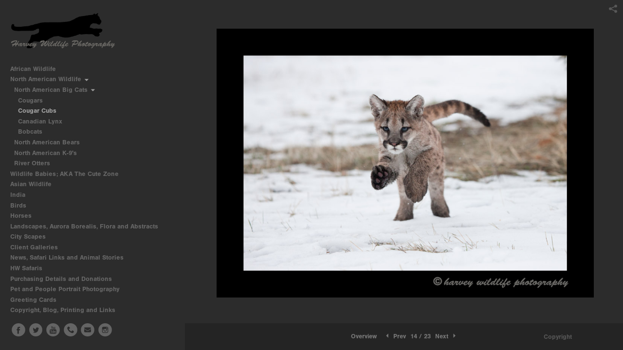

--- FILE ---
content_type: text/html; charset=UTF-8
request_url: http://www.harveywildlifephotography.ca/north-american-wildlife/north-american-big-cats/cougar-cubs/3S2Y1820
body_size: 194665
content:
<!DOCTYPE html>
<html lang="en">
	<head>
		<meta charset="utf-8">
		<title>3S2Y1820: Cougar Cubs: North American Big Cats: North American Wildlife: Harvey Wildlife Photography</title>
		<meta name="viewport" id="viewport" content="width=device-width, initial-scale=1.0" />
		<meta name="description" content="Pictures of four month old cougar cubs in Montana. Images taken by Greg of Harvey Wildlife Photography.">
		<meta name="keywords" content="cougar, cubs, puma, mountain lion, Montana, pictures, images, photos, pics, Greg, Harvey, Wildlife, Photography, photographer, nature, big cat,">
		<meta name="author" content="Neon Sky Creative Media System">
		<meta name="apple-mobile-web-app-capable" content="yes" />
		
		<!-- Schema.org Data -->
		<meta itemscope itemtype="http://schema.org/CreativeWork" />
		<meta itemprop="url" content="http://www.harveywildlifephotography.ca/north-american-wildlife/north-american-big-cats/cougar-cubs/3S2Y1820" />
		<meta itemprop="name" content="Cougar Cubs" />
		<meta itemprop="headline" content="3S2Y1820: Cougar Cubs: North American Big Cats: North American Wildlife: Harvey Wildlife Photography" />
		<meta itemprop="description" content="Pictures of four month old cougar cubs in Montana. Images taken by Greg of Harvey Wildlife Photography." />
		<meta itemprop="image" content="http://storage.lightgalleries.net/4e8b68816390b/images/3S2Y1820.jpg" />

		<!-- Open Graph Data -->
		<meta property="og:url" content="http://www.harveywildlifephotography.ca/north-american-wildlife/north-american-big-cats/cougar-cubs/3S2Y1820" />
		<meta property="og:type" content="website" />
		<meta property="og:title" content="Cougar Cubs" />
		<meta property="og:description" content="Pictures of four month old cougar cubs in Montana. Images taken by Greg of Harvey Wildlife Photography." />
		<meta property="og:image" content="http://storage.lightgalleries.net/4e8b68816390b/images/3S2Y1820.jpg" />

		<!-- Twitter Card Data -->
		<meta name="twitter:card" value="summary">
		<meta name="twitter:title" content="Cougar Cubs">
		<meta name="twitter:description" content="Pictures of four month old cougar cubs in Montana. Images taken by Greg of Harvey Wildlife Photography.">
		<meta name="twitter:image" content="http://storage.lightgalleries.net/4e8b68816390b/images/3S2Y1820.jpg">
        
        <script>
            // makes crawler html not visible before app load
            document.write('<style>body.noscript #content.noscript{display:none}</style>');
        </script>

		<!-- styles -->
		<style>
            /* define here to cover until css loads*/
            .hide-entry{display:none;}
        </style>
		<link href="http://site.neonsky.com/4.18.1-s3-fix/css/site.css" rel="stylesheet">
		
		<link href="http://site.neonsky.com/4.18.1-s3-fix/api/styles/guid/4e8b68816390b/template/2/layout/52927/custom.css" rel="stylesheet">
		
	
			
		<!-- fallback thumb display for social media that does not use Open Graph -->
		<link href="http://storage.lightgalleries.net/4e8b68816390b/images/3S2Y1820.jpg" rel="image_src" />
			
    <!-- HTML5 shim and Respond.js IE8 support of HTML5 elements and media queries -->
    <!--[if lt IE 9]>
      <script src="https://oss.maxcdn.com/libs/html5shiv/3.6.2/html5shiv.js"></script>
      <script src="https://oss.maxcdn.com/libs/respond.js/1.3.0/respond.min.js"></script>
    <![endif]-->
				
	<!-- typekit -->
    		 <script type="text/javascript" src="http://use.typekit.net/ik/[base64].js"></script>
         <script type="text/javascript">try{Typekit.load();}catch(e){}</script>
			
	<link rel="apple-touch-icon-precomposed" sizes="57x57" href="/apple-touch-icon-57x57.png" />
<link rel="apple-touch-icon-precomposed" sizes="114x114" href="/apple-touch-icon-114x114.png" />
<link rel="apple-touch-icon-precomposed" sizes="72x72" href="/apple-touch-icon-72x72.png" />
<link rel="apple-touch-icon-precomposed" sizes="144x144" href="/apple-touch-icon-144x144.png" />
<link rel="apple-touch-icon-precomposed" sizes="60x60" href="/apple-touch-icon-60x60.png" />
<link rel="apple-touch-icon-precomposed" sizes="120x120" href="/apple-touch-icon-120x120.png" />
<link rel="apple-touch-icon-precomposed" sizes="76x76" href="/apple-touch-icon-76x76.png" />
<link rel="apple-touch-icon-precomposed" sizes="152x152" href="/apple-touch-icon-152x152.png" />
<link rel="icon" type="image/png" href="/favicon-196x196.png" sizes="196x196" />
<link rel="icon" type="image/png" href="/favicon-96x96.png" sizes="96x96" />
<link rel="icon" type="image/png" href="/favicon-32x32.png" sizes="32x32" />
<link rel="icon" type="image/png" href="/favicon-16x16.png" sizes="16x16" />
<link rel="icon" type="image/png" href="/favicon-128.png" sizes="128x128" />
<meta name="application-name" content="&nbsp;"/>
<meta name="msapplication-TileColor" content="#FFFFFF" />
<meta name="msapplication-TileImage" content="/mstile-144x144.png" />
<meta name="msapplication-square70x70logo" content="/mstile-70x70.png" />
<meta name="msapplication-square150x150logo" content="/mstile-150x150.png" />
<meta name="msapplication-wide310x150logo" content="/mstile-310x150.png" />
<meta name="msapplication-square310x310logo" content="/mstile-310x310.png" />        <!-- Google Analytics -->
<script>
(function(i,s,o,g,r,a,m){i['GoogleAnalyticsObject']=r;i[r]=i[r]||function(){
(i[r].q=i[r].q||[]).push(arguments)},i[r].l=1*new Date();a=s.createElement(o),
m=s.getElementsByTagName(o)[0];a.async=1;a.src=g;m.parentNode.insertBefore(a,m)
})(window,document,'script','//www.google-analytics.com/analytics.js','ga');
ga('create', 'UA-29310432-1', 'auto');
ga('send', 'pageview');
//var pageTracker;// tmp to try and get around undefined
</script>

<!-- End Google Analytics -->
 
	</head>
	
	<body class="noscript loading">
		
    <div id="container">
        <div id="content" class="noscript" role="main"> 
        <div id="column" class="noscript">   		
			<div id="header">	
				<div><span class="siteTitle">HARVEY WILDLIFE PHOTOGRAPHY</span></div>
			</div>
            <div id="html-content" class="noscript">                        
				<h1 class="pageTitle">North American Wildlife: North American Big Cats: captive cougar cub pictures: 3S2Y1820</h1>
<div id="image-container">
	<div id="image-actual">
	   <img class="modImg" src="http://storage.lightgalleries.net/4e8b68816390b/images/3S2Y1820.jpg" width="100%" height="auto" alt="3S2Y1820" title=""/>
    </div>
</div>				
				<div id="allCategoryLinks">
    <ul><li class="parent active"><span>African Wildlife</span><ul><li ><a href="/african-wildlife/cheetahs/">Cheetahs</a></li><li ><a href="/african-wildlife/lions/">Lions</a></li><li ><a href="/african-wildlife/lion-cubs/"> Lion Cubs</a></li><li ><a href="/african-wildlife/leopards/">Leopards</a></li><li ><a href="/african-wildlife/leopard-cubs/">Leopard Cubs</a></li><li ><a href="/african-wildlife/serval-cat/">Serval Cat</a></li><li ><a href="/african-wildlife/elephants/">Elephants</a></li><li ><a href="/african-wildlife/giraffes/">Giraffes</a></li><li ><a href="/african-wildlife/zebras/">Zebras</a></li><li ><a href="/african-wildlife/vervet-monkeys/">Vervet Monkeys</a></li><li ><a href="/african-wildlife/baboons/">Baboons</a></li><li ><a href="/african-wildlife/miscellaneous-african-wildlife/">Miscellaneous African Wildlife</a></li><li ><a href="/african-wildlife/wild-dogs-and-black-backed-jackals/">Wild Dogs and Black Backed Jackals</a></li><li ><a href="/african-wildlife/barbary-lion/">Barbary Lion</a></li><li ><a href="/african-wildlife/black-leopard/">Black Leopard</a></li></ul></li><li class="parent active"><span>North American Wildlife</span><ul><li class="parent active"><span>North American Big Cats</span><ul><li ><a href="/north-american-wildlife/north-american-big-cats/cougars/">Cougars</a></li><li ><a href="/north-american-wildlife/north-american-big-cats/cougar-cubs/">Cougar Cubs</a></li><li ><a href="/north-american-wildlife/north-american-big-cats/canadian-lynx/">Canadian Lynx</a></li><li ><a href="/north-american-wildlife/north-american-big-cats/bobcats/">Bobcats</a></li></ul></li><li class="parent active"><span>North American Bears</span><ul><li ><a href="/north-american-wildlife/north-american-bears/polar-bear-moms-and-cubs-2010-2011/">Polar Bear Moms and Cubs 2010 & 2011</a></li><li ><a href="/north-american-wildlife/north-american-bears/polar-bear-moms-and-cubs-2012/">Polar Bear Moms and Cubs 2012</a></li><li ><a href="/north-american-wildlife/north-american-bears/polar-bear-moms-and-cubs-2013/">Polar Bear Moms and Cubs 2013</a></li><li ><a href="/north-american-wildlife/north-american-bears/polar-bear-moms-and-cubs-2014/">Polar Bear Moms and Cubs 2014</a></li><li ><a href="/north-american-wildlife/north-american-bears/polar-bear-moms-and-cubs-2015/">Polar Bear Moms and Cubs 2015</a></li><li ><a href="/north-american-wildlife/north-american-bears/polar-bears/">Polar Bears</a></li><li ><a href="/north-american-wildlife/north-american-bears/alaskan-brown-bears/">Alaskan Brown Bears</a></li><li ><a href="/north-american-wildlife/north-american-bears/alaskan-brown-bears-2017/">Alaskan Brown Bears 2017</a></li><li ><a href="/north-american-wildlife/north-american-bears/katmai-coastal-brown-bears/">Katmai Coastal Brown Bears</a></li><li ><a href="/north-american-wildlife/north-american-bears/canadian-grizzly-bears/">Canadian Grizzly Bears</a></li><li ><a href="/north-american-wildlife/north-american-bears/black-bears/">Black Bears</a></li></ul></li><li class="parent active"><span>North American K-9's</span><ul><li ><a href="/north-american-wildlife/north-american-k-9s/foxes/">Foxes</a></li><li ><a href="/north-american-wildlife/north-american-k-9s/wolves/">Wolves</a></li><li ><a href="/north-american-wildlife/north-american-k-9s/coyote-puppies/">Coyote Puppies</a></li><li ><a href="/north-american-wildlife/north-american-k-9s/red-foxes-2012/">Red Foxes 2012</a></li><li ><a href="/north-american-wildlife/north-american-k-9s/red-foxes-2013/">Red Foxes 2013</a></li><li ><a href="/north-american-wildlife/north-american-k-9s/ponoka-red-foxes-2014/">Ponoka Red Foxes 2014</a></li></ul></li><li ><a href="/north-american-wildlife/river-otters/">River Otters</a></li></ul></li><li ><a href="/wildlife-babies-aka-the-cute-zone/">Wildlife Babies; AKA The Cute Zone</a></li><li class="parent active"><span>Asian Wildlife</span><ul><li ><a href="/asian-wildlife/amur-tigers/">Amur Tigers</a></li><li ><a href="/asian-wildlife/red-pandas/">Red Pandas</a></li><li ><a href="/asian-wildlife/snow-leopards/">Snow Leopards</a></li><li ><a href="/asian-wildlife/asian-elephant/">Asian Elephant</a></li><li ><a href="/asian-wildlife/siberian-lynx/">Siberian Lynx</a></li></ul></li><li class="parent active"><span>India</span><ul><li ><a href="/india/taj-mahal/">Taj Mahal</a></li><li ><a href="/india/the-people/">The People</a></li><li ><a href="/india/wildlife/">Wildlife</a></li></ul></li><li class="parent active"><span>Birds</span><ul><li ><a href="/birds/puffins/">Puffins</a></li><li ><a href="/birds/eagles/">Eagles</a></li><li ><a href="/birds/owls/">Owls</a></li><li ><a href="/birds/miscellaneous-birds/">Miscellaneous Birds</a></li></ul></li><li class="parent active"><span>Horses</span><ul><li ><a href="/horses/camargue-horses/">Camargue Horses</a></li><li ><a href="/horses/camargue-horses-2016/">Camargue Horses 2016</a></li><li ><a href="/horses/icelandic-horses/">Icelandic Horses</a></li><li ><a href="/horses/alberta-horses/">Alberta Horses</a></li></ul></li><li class="parent active"><span>Landscapes, Aurora Borealis, Flora and Abstracts</span><ul><li ><a href="/landscapes-aurora-borealis-flora-and-abstracts/landscapes/">Landscapes</a></li><li ><a href="/landscapes-aurora-borealis-flora-and-abstracts/aurora-borealis-northern-lights/">Aurora Borealis (Northern Lights)</a></li><li ><a href="/landscapes-aurora-borealis-flora-and-abstracts/flowers/">Flowers</a></li><li ><a href="/landscapes-aurora-borealis-flora-and-abstracts/abstracts/">Abstracts</a></li></ul></li><li class="parent active"><span>City Scapes</span><ul><li ><a href="/city-scapes/city-of-edmonton/">City of Edmonton</a></li><li ><a href="/city-scapes/city-of-edmonton-2014/">City Of Edmonton, 2014</a></li><li ><a href="/city-scapes/city-of-edmonton-bridge/">City of Edmonton Bridge</a></li><li ><a href="/city-scapes/aigues-mortes/">Aigues Mortes</a></li><li ><a href="/city-scapes/eiffel-tower-paris-2015/">Eiffel Tower, Paris, 2015</a></li></ul></li><li ><a href="/client-galleries/">Client Galleries</a></li><li class="parent active"><span>News, Safari Links and Animal Stories</span><ul><li ><a href="/news-safari-links-and-animal-stories/polar-bear-blogs-and-videos/">Polar Bear Blogs and Videos</a></li><li ><a href="/news-safari-links-and-animal-stories/sities-the-orphan-elephant/">Sities the Orphan Elephant </a></li><li ><a href="/news-safari-links-and-animal-stories/giraffe-manor/">Giraffe Manor</a></li><li ><a href="/news-safari-links-and-animal-stories/2018-canadian-geographic-calendar-cover/">2018 Canadian Geographic Calendar Cover</a></li><li ><a href="/news-safari-links-and-animal-stories/2016-canadian-geographic-calendar-cover/">2016 Canadian Geographic Calendar Cover</a></li><li ><a href="/news-safari-links-and-animal-stories/2014-canadian-geographic-photography-contest/">2014 Canadian Geographic Photography Contest</a></li><li ><a href="/news-safari-links-and-animal-stories/2012-natures-best-photography-competition/">2012 Natures Best Photography Competition</a></li><li ><a href="/news-safari-links-and-animal-stories/2011-natures-best-photography-competition/">2011 Natures Best Photography Competition</a></li><li ><a href="/news-safari-links-and-animal-stories/media/">Media</a></li><li ><a href="/news-safari-links-and-animal-stories/safari-stories/">Safari Stories</a></li></ul></li><li class="parent active"><span>HW Safaris</span><ul><li ><a href="/hw-safaris/hw-photo-safaris/">HW Photo Safaris</a></li></ul></li><li class="parent active"><span>Purchasing Details and Donations</span><ul><li ><a href="/purchasing-details-and-donations/purchasing-details/">Purchasing Details</a></li><li ><a href="/purchasing-details-and-donations/how-to-order-prints-and-cards/">How To Order Prints and Cards</a></li><li ><a href="/purchasing-details-and-donations/donations/">Donations</a></li></ul></li><li ><a href="/pet-and-people-portrait-photography/">Pet and People Portrait Photography</a></li><li class="parent active"><span>Greeting Cards</span><ul><li ><a href="/greeting-cards/harvey-wildlife-greeting-cards/">Harvey Wildlife Greeting Cards</a></li><li ><a href="/greeting-cards/retail-locations/">Retail Locations</a></li></ul></li><li class="parent active"><span>Copyright, Blog, Printing and Links</span><ul><li ><a href="/copyright-blog-printing-and-links/copyright-and-legal-information/">Copyright and Legal Information</a></li><li ><a href="http://harveywildlifephotography.blogspot.ca">Blog</a></li><li ><a href="/copyright-blog-printing-and-links/printing/">Printing</a></li><li ><a href="/copyright-blog-printing-and-links/links/">Links</a></li></ul></li><li ><a href="/biography-and-contact/">Biography and Contact</a></li></ul>	
</div>				<!-- writes out the languages menu -->
	
			</div>

			<div id="copyright" class="copyright"><p class="neon-copyright">Greg Harvey greg@harveywildlifephotography.ca.  Site design © 2010-2025 <a href="http://www.neonsky.com" target="_blank">Neon Sky Creative Media</a></p></div>
                
                </div>     
            </footer>
            <!-- close the off-canvas menu--> 
            <a class="exit-off-canvas"></a>
        </main>
    </div>
</div>  	     				 		      
        <script>     
	    		 	var data = {"config":{"loginRedirectID":"","appVersion":"4.18.1-s3-fix","apiAccessUrl":"http:\/\/www.harveywildlifephotography.ca\/api.php\/4.18.1-s3-fix\/api","serviceDomain":"site.neonsky.com","serviceAccessUrl":"http:\/\/site.neonsky.com\/4.18.1-s3-fix","siteAccessUrl":"http:\/\/www.harveywildlifephotography.ca","isPreview":false,"isAlias":false,"isTesting":false,"siteGUID":"4e8b68816390b","clientID":"3215","layoutID":"52927","layoutPassed":false,"templateID":"2","route":"north-american-wildlife\/north-american-big-cats\/cougar-cubs\/3S2Y1820","queryString":[],"activeSlug":"north-american-wildlife\/north-american-big-cats\/cougar-cubs","apikey":"9881837ca2fad9d7ec79f61179fff5a635850da6","languageID":"en","languageUrlSegement":"","siteCopyright":"<p>Greg Harvey greg@harveywildlifephotography.ca&nbsp;<\/p>","pdfCreatorDomain":"pdfcreator.neonsky.com","pdfCreatorVersion":"1.6","pdfHtmlOutput":false,"uiLabels":{"copyright":"Copyright","singles":"Singles","contact_sheet":"Contact Sheet","slide_show":"Slide Show","enter_gallery":"Enter Gallery","previous":"Prev","next":"Next","of":"of","click_image_to_close":"Click Image to Close","info":"info","login":"Login","site_design_by":"Site design","loading":"Loading","password":"Password","invalid_credentials":"Invalid login or password.","exit":"Exit","try_again":"Try Again","cancel":"Cancel","enter":"Enter","view_contact_sheet":"View Contact Sheet","image_caption":"Caption","overview":"Overview","view_singles":"View Singles","view_slide_show":"View Slide Show","images":"Images","viewing_options":"Viewing Options","loading_image":"Loading Image","menu":"menu","fullscreen":"Enter Full Screen","exit_fullscreen":"Exit Full Screen"},"fullCopyright":"<p class=\"neon-copyright\">Greg Harvey greg@harveywildlifephotography.ca.  Site design \u00a9 2010-2025 <a href=\"http:\/\/www.neonsky.com\" target=\"_blank\">Neon Sky Creative Media<\/a><\/p>"},"siteAccessUrl":"http:\/\/www.harveywildlifephotography.ca","serviceDomain":"site.neonsky.com","serviceAccessUrl":"http:\/\/site.neonsky.com\/4.18.1-s3-fix","apiAccessUrl":"http:\/\/www.harveywildlifephotography.ca\/api.php\/4.18.1-s3-fix\/api","serviceStaticPath":"http:\/\/site.neonsky.com\/4.18.1-s3-fix","mediaSources":["http:\/\/storage.lightgalleries.net","http:\/\/cdn.lightgalleries.net"],"site":{"domain":"harveywildlifephotography.ca","siteTitle":"HARVEY WILDLIFE PHOTOGRAPHY","copyright":"<p>Greg Harvey greg@harveywildlifephotography.ca&nbsp;<\/p>","indexLabel":"Website Index","metaTitle":"Harvey Wildlife Photography","metaDescription":"Harvey Wildlife Photography- Greg is a wildlife photographer. He combines his passions for travel, nature and photography to create wildlife images from around the world.\r\rwildlife photographer, wildlife photography, nature photography, nature photographer, nature and wildlife photography, nature and wildlife photographer, wild life photographer, wild life photography, wildlife photography gallery, images of nature photography, wildlife photographers, wild life picture, pictures of wildlife, wild life pictures, photos of wildlife, pictures of wildlife, wildlife pictures, african wildlife photography, wildlife photography prints, professional wildlife photography, about wildlife photography, wild photography, photographs of nature, pictures of animals, nature images photography, photographs for sale, about nature photography, african animals, africa photos, photography africa, african photos, photography of africa, africa animals, images of lions, picture of animals, images of birds, african pictures, african photo, cute pictures of animals, pictures of baby animals, pictures of animals for kids, photos of animals, photos of baby animals, baby wildlife photography, greg harvey, greg harvey photography, harvey wildlife photography, harvey wildlife photography blog, pictures of tigers, pictures of lions, pictures of leopards, pictures of elephants, pictures of cougars, pictures of zebras, pictures of polar bears, pictures of polar bear cubs, pictures of cheetahs, pictures of wild dogs, pictures of black backed jackals, pictures of canadian lynx, pictures of lynx, pictures of bobcats, pictures of monkeys, pictures of india, pictures of foxes, pictures of bears, pictures of black bears, pictures of brown bears, pictures of grizzly bears, pictures of puma, pictures of black leopard, pictures of red pandas, pictures of red foxes, pictures of wolves, pictures of arctic wolves, wolf photos, fox photos, cougar photos, lynx photos, bobcat photos, cheetah photos, leopard photos, lion photos, jackal photos, elephant photos, african elephant photos, zebra photos, giraffe photos, polar bear photos, polar bear cub photos, brown bear photos, black bear photos, grizzly bear photos, racoon photos, sheep photos, deer photos, deer fawn photos, tiger photos, snow leopard photos, wolf pictures, cheetah pictures, leopard pictures, lion pictures, cougar pics, polar bear pics, mountain lion photography, mountain lion picture, mountain lion photo","footer":"","metaKeywords":"wildlife photographer, wildlife photography, nature photography, nature photographer, nature and wildlife photography, nature and wildlife photographer, wild life photographer, wild life photography, wildlife photography gallery, images of nature photography, wildlife photographers, wild life picture, pictures of wildlife, wild life pictures, photos of wildlife, pictures of wildlife, wildlife pictures, african wildlife photography, wildlife photography prints, professional wildlife photography, about wildlife photography, wild photography, photographs of nature, pictures of animals, nature images photography, photographs for sale, about nature photography, african animals, africa photos, photography africa, african photos, photography of africa, africa animals, images of lions, picture of animals, images of birds, african pictures, african photo, cute pictures of animals, pictures of baby animals, pictures of animals for kids, photos of animals, photos of baby animals, baby wildlife photography, greg harvey, greg harvey photography, harvey wildlife photography, harvey wildlife photography blog, pictures of tigers, pictures of lions, pictures of leopards, pictures of elephants, pictures of cougars, pictures of zebras, pictures of polar bears, pictures of polar bear cubs, pictures of cheetahs, pictures of wild dogs, pictures of black backed jackals, pictures of canadian lynx, pictures of lynx, pictures of bobcats, pictures of monkeys, pictures of india, pictures of foxes, pictures of bears, pictures of black bears, pictures of brown bears, pictures of grizzly bears, pictures of puma, pictures of black leopard, pictures of red pandas, pictures of red foxes, pictures of wolves, pictures of arctic wolves, wolf photos, fox photos, cougar photos, lynx photos, bobcat photos, cheetah photos, leopard photos, lion photos, jackal photos, elephant photos, african elephant photos, zebra photos, giraffe photos, polar bear photos, polar bear cub photos, brown bear photos, black bear photos, grizzly bear photos, racoon photos, sheep photos, deer photos, deer fawn photos, tiger photos, snow leopard photos, wolf pictures, cheetah pictures, leopard pictures, lion pictures, cougar pics, polar bear pics, mountain lion photography, mountain lion picture, mountain lion photo","htmlSiteLogoWidth":"440","htmlSiteLogoHeight":"159","google_analytics_accountID":"UA-29310432-1","googleTrackingCodeType":"1","googleTrackingUseDisplayAdvertising":"0","mediaSource":"STORAGE","nonModSiteURLs":"","jsSnippets":"<script> $(document).ready(function() {$('img').attr('ondragstart', 'return false;'); document.addEventListener(\"contextmenu\", function(e){e.preventDefault(); }, false); }); $(document).on(\"dragstart\", function() {return false; }); <\/script>","typeKitScriptURL":"http:\/\/use.typekit.net\/ik\/[base64].js","typeKitInstantToken":"[base64]","splash_title":null,"splash_subtitle":null,"splash_email":null,"hasMultipleLanguages":false,"homeSectionID":"97492","settings":{"usePNGLogo":true,"":"0","useCustomCSS":false,"customCSSPath":"","headerBarConfig":"1","headerBarBranding":"1","customHeaderBarBrandingPath":"","hiddenMenuSide":"1","concatLevel1Headings":true,"startupConfiguration":"1","globalSplashSWFSAlign":"2","isSizeToFitScreen":false,"displaySplashOnMobile":true,"useFlash":false,"menuRemainHidden":false,"isSplashPublic":true,"promptToDownloadFlash":false,"c_LOGO":"999999","c_TEXT_MAIN":"8C8C8C","primaryTextColor":"8C8C8C","c_NAV_TEXT":"777777","navBarTextColor":"777777","c_BACKGROUND":"2C2C2C","siteBackgroundColor":"2C2C2C","c_MENU_BG_ROLLOVER":"000000","menuItemRolloverColor":"000000","c_MATTE":"2C2C2C","contentAreaBackgroundColor":"2C2C2C","c_SPLASH_BACKGROUND":"242424","c_TEXT_SECONDARY":"9D9D9D","secondaryTextColor":"9D9D9D","c_NAV_TEXT_ROLLOVER":"D4D4D4","navBarTextRolloverColor":"D4D4D4","c_MENU_TEXT":"9F9F9F","menuTextColor":"9F9F9F","c_MENU_LINES":"131313","menuLineColor":"131313","c_THUMB_BG":"FFFFFF","c_THUMB_BG_UNUSED":"FFFFFF","c_SPLASH_TEXT":"FFFFFF","c_MENU_COLUMN":"2C2C2C","verticalMenuColumnColor":"2C2C2C","c_PHOTO_BORDER":"262626","imageBorderColor":"262626","c_THUMB_NAV_TEXT":"D0D0D0","thumbNavTextColor":"D0D0D0","c_THUMB_NAV_OUTLINE":"151515","thumbNavItemOutlineColor":"151515","c_THUMB_NAV_ARROW":"8C8C8C","thumbNavIconColor":"8C8C8C","c_NAV_BAR_COLUMN":"3B3B3B","c_NAV_BAR_MATTE":"242424","c_csThumbBorder":"FFFFFF","LOGO_ALIGNMENT":"1","OVERVIEW_CONFIG":"1","startupOptions":"1","VIEW_OPS_ALIGNMENT":"2","INTRO_TYPE":"2","splashSWFSAlign":"2","USE_LOADBAR_TEXT":true,"USE_LOADBAR_LINES":true,"DESIGNATE_VISITED_CATS":true,"sizeToFitScreen":false,"MENU_COLUMN_ALIGNMENT":"1","MENU_TEXT_ALIGNMENT":"1","PHOTO_BORDER":"0","PHOTO_BUFFER":"40","CONTACT_SHEET_LAYOUT":"2","CAPTION_CONFIG":"1","CAPTION_WIDTH_CONFIG":"2","CAPTION_WIDTH_PERCENT":"100","CAPTION_ALIGNMENT":"2","ANC_PHOTO_TYPE":"2","ANC_LAYOUT_CONFIG":"2","TEXT_CASE_INTERFACE":"2","INTRO_LAYOUT_CONFIG":"2","SITE_FONT":"2","TEXT_CASE_CATEGORIES":"2","CUSTOM_LOGO":"logo.swf","LOGO_CONFINED":true,"LOGO_BUFFER_LEFT":"5","LOGO_BUFFER_TOP":"25","LOGO_BUFFER_RIGHT":"25","LOGO_BUFFER_BOTTOM":"25","COLORIZE_LOGO":false,"LOAD_ANIM_TYPE":"2","INCLUDE_INTRO_MENU_ITEM":false,"MENU_CATEGORY_ORDER":"2","CAPTION_POSITION":"1","audioSetID":"4","SEQ_NAV_SAME_BAR_THUMB_NAV":false,"NAV_BAR_CONFINED_MATTE":true,"AUTO_HIDE_THUMB_NAV_BUTTONS":true,"THUMB_NAV_ALIGNMENT":"2","USE_SUB_NAV_BEVELS":false,"eieScrollIconDown":"","subnavigationStyle":"2","navIconStyle":"2","eieScreenNavIconBack":"","screenToScreenButtonStyle":"2","subnavIconSize":"2","eieScreenNavIconNext":"","eieThumbNavIconBack":"","eieThumbNavIconNext":"","menuColumnBGPatternID":"1","menuColumnBGPosition":"1","eieMenuColumnBGPattern":"","useMenuLines":false,"useMenuRolloverBG":true,"eieMenuColumnBottomElement":"","menuColumnBottomElementBottomBuffer":"0","menuColumnBottomElementHorizontalBuffer":"0","menuColumnBottomElementAlignment":"1","eieMenuIconCurrent":"","eieMenuIconParent":"","eieScrollIconUp":"","eieSiteBGPattern":"","siteBackgroundPosition":"1","siteBGPatternID":"1","menuColumnBGPatternMasked":true,"menuColumnColorized":true,"matteColorized":true,"navBarsColorized":true,"menuColumnTopElementID":"1","menuColumnBottomElementID":"1","eieMenuColumnTopElement":"","menuColumnTopElementAlignment":"1","menuColumnTopElementTopBuffer":"0","menuColumnTopElementHorizontalBuffer":"0","menuColumnTopElementMasked":true,"menuColumnBottomElementMasked":false,"overlayScrimOpacity":".5","overlayBorderThickness":"0","overlayMatteThickness":"0","usePNGLogoInHTMLSite":false,"menuColumnBottomElementLinkURL":"","menuColumnBottomElementLinkTarget":"1","initialViewMode":"1","fontSize":"2","showFullScreenButton":true,"hideCopyright":false,"siteMarginTop":"0","siteMarginRight":"0","siteMarginBottom":"0","siteMarginLeft":"0","menuColumnWidthConfig":"1","menuColumnWidth":"0","socialMediaShareButtons":"3","csThumbBGDims":"1","csThumbBorderThickness":"3","useCSThumbDropShadow":true,"csThumbBGBehavior":"3","customCSS":".footer-view-right .footer-bar .copyright-module,\r\n.footer-view-right .footer-bar .copyright-panel  {\r\n  right: 95px;\r\n}","menuTopBuffer":"0","socialMediaLinks":"32767","socialMediaLinkGround":"1","isSiteFooterVisible":true,"dimNonSelectedMenuItems":true,"initLoadingAnimationDisplayDelay":"1000","verticalMenuHeader":"<%== primaryAsset %>","verticalMenuHeaderMarginTop":"25","verticalMenuHeaderMarginRight":"25","verticalMenuHeaderMarginBottom":"25","verticalMenuHeaderMarginLeft":"20","verticalMenuHeaderAssetMaxScale":"33","verticalMenuHeaderContentHorizAlign":"1","verticalMenuHeaderAssetFilename":"logo_re","verticalMenuHeaderHeight":"0","verticalMenuFooterHeight":"0","verticalMenuFooter":"<%== socialMediaLinks %><%== customFooter %>","verticalMenuFooterMarginTop":"20","verticalMenuFooterMarginRight":"20","verticalMenuFooterMarginBottom":"20","verticalMenuFooterMarginLeft":"20","verticalMenuFooterAssetMaxScale":"50","verticalMenuFooterContentHorizAlign":"1","verticalMenuFooterAssetFilename":"","verticalMenuMiddleMarginTop":"0","verticalMenuMiddleMarginRight":"14","verticalMenuMiddleMarginBottom":"0","verticalMenuMiddleMarginLeft":"14","verticalMenuHeaderHeightConfig":"1","verticalMenuFooterHeightConfig":"1","verticalMenuWidthConfig":"2","verticalMenuWidth":"380","headerLeftAsset":"","headerCenterAsset":"","headerRightAsset":"","isHeaderConfinedToContentArea":true,"isFooterConfinedToContentArea":true,"headerLeft":"","headerCenter":"","headerRight":"","verticalMenuMiddle":"","verticalMenuMiddleAssetFilename":"","verticalMenuMiddleAssetMaxScale":"50","verticalMenuMiddleContentHorizAlign":"2","menuType":"1","headerLeftAssetMaxScale":"50","headerCenterAssetMaxScale":"50","headerRightAssetMaxScale":"50","headerLeftTopMargin":"0","headerLeftRightMargin":"0","headerLeftBottomMargin":"0","headerLeftLeftMargin":"0","headerCenterTopMargin":"0","headerCenterRightMargin":"0","headerCenterBottomMargin":"0","headerCenterLeftMargin":"0","headerRightTopMargin":"0","headerRightRightMargin":"0","headerRightBottomMargin":"0","headerRightLeftMargin":"0","verticalMenuHeaderAssetExtension":".png","verticalMenuMiddleAssetExtension":"","verticalMenuFooterAssetExtension":"","panelMenuHeader":"<%== primaryAsset %>","panelMenuHeaderContentHorizAlign":"1","panelMenuHeaderHeightConfig":"1","panelMenuHeaderHeight":"0","panelMenuHeaderAssetFilename":"logo_re","panelMenuHeaderAssetExtension":".png","panelMenuHeaderAssetMaxScale":"100","panelMenuFooter":"<%== socialMediaLinks %><%== customFooter %>","panelMenuFooterContentHorizAlign":"1","panelMenuFooterHeight":"0","panelMenuFooterHeightConfig":"1","panelMenuFooterAssetFilename":"","panelMenuFooterAssetExtension":"","panelMenuFooterAssetMaxScale":"50","showSelectedItemMenuIcons":false,"allowSiteWidePinchZoom":false,"hideScrollbars":false,"PHOTO_BORDER_SIZE":"0","PHOTO_BORDER_BUFFER":"40","templateID":"2","LOGO_GROUND":"none","viewProps":{"fontLabel":"Sans Strong","systemKitID":"ino3btn","fontFamilyTitle":"\"ns-mod-font-set-2\",sans-serif","fontFamilyBody":"\"ns-mod-font-set-2\",sans-serif","pdfFontFamilyTitle":"\"nimbus-sans\",sans-serif","pdfFontFamilyBody":"\"nimbus-sans\",sans-serif","titleSize":"22","titleWeight":"700","titleLineHeight":"1.20","titleLetterSpacing":"normal","siteTitleSize":"20","siteTitleWeight":"700","bodyCopySize":"14","bodyCopyWeight":"400","bodyCopyLineHeight":"1.30","bodyCopyLetterSpacing":"normal","pdfTitleSize":"12","pdfTitleLineHeight":"10.00","pdfTitleWeight":"500","pdfTitleLetterSpacing":"normal","pdfBodyCopySize":"9","pdfBodyCopyWeight":"300","pdfBodyCopyLetterSpacing":"normal","pdfBodyCopyLineHeight":"10.00","pdfCaptionHeight":"40","secondaryNavWeight":"700","secondaryNavLineHeight":"1.50","secondaryNavLetterSpacing":"normal","sizeID":"2","menuTextSize":"0.95","menuTextWeight":"700","menuTextLineHeight":"1.20","menuTextLetterSpacing":"0rem","menuTextChildSize":"0.95","menuTextChildLineHeight":"1.20","menuTextChildWeight":"700","menuTextChildLetterSpacing":"0rem","secondaryNavSize":"13","fontGroup":"2","margin":0,"border":"0","padding":0,"buffer":6,"topBuffer":0,"bottomBuffer":0,"leftBuffer":0,"rightBuffer":10},"verticalMenuHeaderAsset":"http:\/\/storage.lightgalleries.net\/4e8b68816390b\/images\/logo_re-2.png","verticalMenuHeaderAssetWidth":"660","verticalMenuHeaderAssetHeight":"238","verticalMenuMiddleAsset":"","verticalMenuFooterAsset":"","horizontalMenuHeaderAsset":"","horizontalMenuHeaderMarginTop":"25","horizontalMenuHeaderMarginBottom":"25","horizontalMenuHeaderMarginLeft":"5","horizontalMenuHeaderMarginRight":"25","panelMenuHeaderAsset":"http:\/\/storage.lightgalleries.net\/4e8b68816390b\/images\/logo_re-2.png","panelMenuHeaderAssetWidth":"660","panelMenuHeaderAssetHeight":"238","panelMenuHeaderMarginTop":"25","panelMenuHeaderMarginBottom":"25","panelMenuHeaderMarginLeft":"5","panelMenuHeaderMarginRight":"25","panelMenuMiddleMarginTop":0,"panelMenuMiddleMarginBottom":0,"panelMenuMiddleMarginLeft":10,"panelMenuMiddleMarginRight":10,"panelMenuFooterMarginTop":0,"panelMenuFooterMarginBottom":0,"panelMenuFooterMarginLeft":0,"panelMenuFooterMarginRight":0,"popupMenuHeaderAsset":"","popupMenuHeaderMarginTop":"25","popupMenuHeaderMarginBottom":"25","popupMenuHeaderMarginLeft":"5","popupMenuHeaderMarginRight":"25","galleryProps":{"slideTransitionType":"2","slideDelay":"2500","slideDuration":"1000","slideDurationIn":"1000","slideDurationOut":"1000","slideDurationCross":"1000"},"introSlideProps":{"slideTransitionType":"2","slideDelay":"2500","slideDuration":"1225","slideDurationIn":"1225","slideDurationOut":"1225","slideDurationCross":"1500"},"textSlideProps":{"slideTransitionType":"2","slideDuration":"1225","slideDelay":"2000","slideDurationIn":"1225","slideDurationOut":"1225","slideDurationCross":"1500"},"socialMediaShare":[{"serviceID":"1","title":"Facebook","url":"https:\/\/www.facebook.com\/sharer.php?u=VAL1&t=VAL2","className":"facebook-squared"},{"serviceID":"2","title":"Twitter","url":"https:\/\/twitter.com\/share?url=VAL1&text=VAL2","className":"twitter-squared"}],"socialMedia":[{"linkTypeID":"2","title":"Facebook","url":"https:\/\/facebook.com\/hwsafaris\/","className":"facebook"},{"linkTypeID":"9","title":"Twitter","url":"https:\/\/twitter.com\/hwphotosafari","className":"twitter"},{"linkTypeID":"11","title":"YouTube","url":"https:\/\/youtube.com\/user\/fitnwell1","className":"youtube"},{"linkTypeID":"12","title":"Phone","url":"tel:+17809456882","className":"phone"},{"linkTypeID":"1","title":"Email","url":"mailto:greg@hwphoto.ca","className":"mail"},{"linkTypeID":"5","title":"Instagram","url":"https:\/\/instagram.com\/hwsafaris","className":"instagram"}]}},"sections":[{"sectionID":"97492","active":"1","parentNode":"0","sortOrder":"0","categoryType":"2","behaviorID":"2","viewID":"23","showInMainNav":"0","olderSibling":"0","youngerSibling":"0","linkURL":"","linkTarget":"","username":"","password":"","action":"flashIntroScreen","sectionThumb":"","title":"Harvey Wildlife Photography Intro...","heading":"Harvey Wildlife Photography Introduction","metaTitle":null,"metaDescription":null,"metaKeywords":null,"viewProps":{"autoAdvance":"1","slideshowInterruptEnabled":"0","showImageFilenames":false,"showImageNumber":false,"usePrevNextNav":false,"useThumbNav":false,"useFlankingNav":0},"titles":["Harvey Wildlife Photography Intro..."],"metaTitles":[""],"headings":["Harvey Wildlife Photography Introduction"],"slug":"harvey-wildlife-photography-intro","children":[]},{"sectionID":"97712","active":"1","parentNode":"0","sortOrder":"0","categoryType":"1","behaviorID":"1","viewID":"20","showInMainNav":"1","olderSibling":"0","youngerSibling":"150455","linkURL":"","linkTarget":"","username":"","password":"","action":"flashGalleryScreen","sectionThumb":"","title":"African Wildlife","heading":null,"metaTitle":null,"metaDescription":null,"metaKeywords":"wildlife photographer, wildlife photography, cougar pictures, leopard pictures, polar bears photographs, polar bear pictures, polar bear cubs, tigers, cheetahs, leopards, elephant photos, wildlife pictures for sale, african, africa, pictures, bobcat, cougar, wolf, arctic fox, siberian lynx, grizzly bear, brown bear, brown bear cubs, racoons, black bears, black bear cubs, bear cubs, red pandas, snow leopard, black leopard, city of edmonton pictures, wildlife babies, silver fox, red fox, lynx, canadian lynx, deer, deer fawns, mule deer, big horned sheep, south africa, kenya, giraffes, giraffe manor, asian elephant, lucy, Edmonton Valley Zoo, wildlife greeting cards, wildlife cards, customized greeting cards, harvey wildlife photography greeting cards, world wildlife fund, world wildlife fund greeting cards, edmonton valley zoo greeting cards, lake peyto, peyto lake, morraine lake, african elephant, pictures, photographs, photos, wildlife photographs, wildlife photos, safari, cougars, leopards, polar bears, my pictures, photo websites, my photos, nature photography, nature pictures, nature photos, wildlife pictures, nature and wildlife pictures, nature and wildlife photos, nature photography, nature wildlife photography, wildlife photo, bear cubs, nature wildlife photography, baby mountain lion pictures, cougar cub pictures, ","viewProps":{"showImageFilenames":false,"showImageNumber":false,"usePrevNextNav":true,"useThumbNav":false,"captionConfig":"1","overviewConfig":"1","overviewWithFirstImageLayout":"2","showOverview":true,"showHeading":true,"showImageTitlesEtc":true,"imageTextLayout":2,"useFlankingNav":0},"titles":["African Wildlife"],"metaTitles":[""],"headings":[""],"slug":"african-wildlife","children":[{"sectionID":"97687","active":"1","parentNode":"97712","sortOrder":"0","categoryType":"1","behaviorID":"1","viewID":"24","showInMainNav":"1","olderSibling":"161912","youngerSibling":"97684","linkURL":"","linkTarget":"","username":"","password":"","action":"singlesScreen","sectionThumb":"","title":"Cheetahs","heading":"Cheetahs Pictures in Tanzania and Kenya","metaTitle":"Cheetah pictures in Tanzania and Kenya.","metaDescription":"Pictures of cheetahs in Ngorongoro, Tanzania and Masai Mara, Kenya.","metaKeywords":"Cheetah, cubs, pictures, photos, photographs, wildlife, photography, masai mara, kenya, ngorongoro, tanzania, wildlife, photography, photographer, nature","viewProps":{"imageTextLayout":1,"showImageTitlesEtc":true,"showHeading":false,"showOverview":false,"showImageFilenames":false,"showImageNumber":true,"usePrevNextNav":false,"useThumbNav":false},"titles":["African Wildlife","Cheetahs"],"metaTitles":["","Cheetah pictures in Tanzania and Kenya."],"headings":["","Cheetahs Pictures in Tanzania and Kenya"],"slug":"african-wildlife\/cheetahs","children":[]},{"sectionID":"97684","active":"1","parentNode":"97712","sortOrder":"0","categoryType":"1","behaviorID":"1","viewID":"20","showInMainNav":"1","olderSibling":"97687","youngerSibling":"115794","linkURL":"","linkTarget":"","username":"","password":"","action":"flashGalleryScreen","sectionThumb":"","title":"Lions","heading":"Pictures of lions","metaTitle":"Pictures of lions in South Africa, Tanzania and Masai Mara.","metaDescription":"Pictures of lions in South Africa, Tanzania and Masai Mara.","metaKeywords":"lion, cubs, south africa, mala mala, tanzania, ngorogoro, little governors' camp, masai mara, africa, pictures, photos, images, prints, photographs, ","viewProps":{"showImageFilenames":false,"showImageNumber":true,"usePrevNextNav":true,"useThumbNav":false,"captionConfig":"1","overviewConfig":"1","overviewWithFirstImageLayout":"2","showOverview":true,"showHeading":true,"showImageTitlesEtc":true,"imageTextLayout":2,"useFlankingNav":0},"titles":["African Wildlife","Lions"],"metaTitles":["","Pictures of lions in South Africa, Tanzania and Masai Mara."],"headings":["","Pictures of lions"],"slug":"african-wildlife\/lions","children":[]},{"sectionID":"115794","active":"1","parentNode":"97712","sortOrder":"0","categoryType":"1","behaviorID":"1","viewID":"20","showInMainNav":"1","olderSibling":"97684","youngerSibling":"97686","linkURL":"","linkTarget":"","username":"","password":"","action":"flashGalleryScreen","sectionThumb":"","title":" Lion Cubs","heading":"Pictures of Lions","metaTitle":"Pictures of lions in Kenya, Tanzania and South Africa","metaDescription":"Pictures of lions in Masai Mara, Kenya, and Mala Mala, South Africa.","metaKeywords":"pictures, lions, mala mala, sabi sands, cubs, masai mara, kenya, photos, photographs, images, lioness, scar face, morani, photography, Harvey, wildlife","viewProps":{"showImageFilenames":false,"showImageNumber":true,"usePrevNextNav":true,"useThumbNav":false,"captionConfig":"1","overviewConfig":"1","overviewWithFirstImageLayout":"2","showOverview":true,"showHeading":true,"showImageTitlesEtc":true,"imageTextLayout":2,"useFlankingNav":0},"titles":["African Wildlife","Lion Cubs"],"metaTitles":["","Pictures of lions in Kenya, Tanzania and South Africa"],"headings":["","Pictures of Lions"],"slug":"african-wildlife\/lion-cubs","children":[]},{"sectionID":"97686","active":"1","parentNode":"97712","sortOrder":"0","categoryType":"1","behaviorID":"1","viewID":"20","showInMainNav":"1","olderSibling":"115794","youngerSibling":"115795","linkURL":"","linkTarget":"","username":"","password":"","action":"flashGalleryScreen","sectionThumb":"","title":"Leopards","heading":"Photographs of Leopards","metaTitle":"Pictures of leopards in Sabi Sands, South Africa and Masai Mara, Kenya","metaDescription":"Pictures of leopards in Sabi Sands, South Africa.","metaKeywords":"leopard, pictures, photos, sabi sands, south africa, mala mala, images, african, africa, wildlife, animal, photography, harvey, nature, Greg, masai, mara, little, governors, camp","viewProps":{"showImageFilenames":false,"showImageNumber":true,"usePrevNextNav":true,"useThumbNav":false,"captionConfig":"1","overviewConfig":"1","overviewWithFirstImageLayout":"2","showOverview":true,"showHeading":true,"showImageTitlesEtc":true,"imageTextLayout":2,"useFlankingNav":0},"titles":["African Wildlife","Leopards"],"metaTitles":["","Pictures of leopards in Sabi Sands, South Africa and Masai Mara, Kenya"],"headings":["","Photographs of Leopards"],"slug":"african-wildlife\/leopards","children":[]},{"sectionID":"115795","active":"1","parentNode":"97712","sortOrder":"0","categoryType":"1","behaviorID":"1","viewID":"20","showInMainNav":"1","olderSibling":"97686","youngerSibling":"158547","linkURL":"","linkTarget":"","username":"","password":"","action":"flashGalleryScreen","sectionThumb":"","title":"Leopard Cubs","heading":"Leopard Cub in South Africa","metaTitle":"Pictures of a leopard cub in South Africa","metaDescription":"Pictures of a four-month old male leopard cub in Sabi Sands, South Africa.","metaKeywords":"pictures, leopard, cub, four, month old, sabi sands, south africa, mala mala, photos, photographs, images, photography, wildlife, animal, cute, baby, ","viewProps":{"showImageFilenames":false,"showImageNumber":true,"usePrevNextNav":true,"useThumbNav":false,"captionConfig":"1","overviewConfig":"1","overviewWithFirstImageLayout":"2","showOverview":true,"showHeading":true,"showImageTitlesEtc":true,"imageTextLayout":2,"useFlankingNav":0},"titles":["African Wildlife","Leopard Cubs"],"metaTitles":["","Pictures of a leopard cub in South Africa"],"headings":["","Leopard Cub in South Africa"],"slug":"african-wildlife\/leopard-cubs","children":[]},{"sectionID":"158547","active":"1","parentNode":"97712","sortOrder":"0","categoryType":"1","behaviorID":"1","viewID":"20","showInMainNav":"1","olderSibling":"115795","youngerSibling":"97725","linkURL":"","linkTarget":"","username":"","password":"","action":"flashGalleryScreen","sectionThumb":"","title":"Serval Cat","heading":"Serval Cat in Masai Mara","metaTitle":"Serval Cat: African Wildlife: Harvey Wildlife Photography","metaDescription":"Serval cats in the Masai Mara National Reserve, Kenya. Pictures by Harvey Wildlife Photography.","metaKeywords":"serval, cat, masai, maasai, mara, national, park, reserve, harvey, wildlife, photography, photographer, picture, photo, image, ","viewProps":{"showImageFilenames":false,"showImageNumber":true,"usePrevNextNav":true,"useThumbNav":false,"captionConfig":"1","overviewConfig":"1","overviewWithFirstImageLayout":"2","showOverview":true,"showHeading":true,"showImageTitlesEtc":true,"imageTextLayout":2,"useFlankingNav":0},"titles":["African Wildlife","Serval Cat"],"metaTitles":["","Serval Cat: African Wildlife: Harvey Wildlife Photography"],"headings":["","Serval Cat in Masai Mara"],"slug":"african-wildlife\/serval-cat","children":[]},{"sectionID":"97725","active":"1","parentNode":"97712","sortOrder":"0","categoryType":"1","behaviorID":"1","viewID":"20","showInMainNav":"1","olderSibling":"158547","youngerSibling":"97726","linkURL":"","linkTarget":"","username":"","password":"","action":"flashGalleryScreen","sectionThumb":"","title":"Elephants","heading":"Pictures of Elephants","metaTitle":"Pictures of African elephants in Tanzania, Kenya and South Africa.","metaDescription":"Photos of African Elephants in Tanzania, Kenya, and South Africa","metaKeywords":"elephant, pictures, calf, photos, photographs, wildlife, animal, baby, babies, images, photography, Harvey, photographer, ellies, South Africa, Kenya, Tanzania, Masai Mara","viewProps":{"showImageFilenames":false,"showImageNumber":true,"usePrevNextNav":true,"useThumbNav":false,"captionConfig":"1","overviewConfig":"1","overviewWithFirstImageLayout":"2","showOverview":true,"showHeading":true,"showImageTitlesEtc":true,"imageTextLayout":2,"useFlankingNav":0},"titles":["African Wildlife","Elephants"],"metaTitles":["","Pictures of African elephants in Tanzania, Kenya and South Africa."],"headings":["","Pictures of Elephants"],"slug":"african-wildlife\/elephants","children":[]},{"sectionID":"97726","active":"1","parentNode":"97712","sortOrder":"0","categoryType":"1","behaviorID":"1","viewID":"20","showInMainNav":"1","olderSibling":"97725","youngerSibling":"97714","linkURL":"","linkTarget":"","username":"","password":"","action":"flashGalleryScreen","sectionThumb":"","title":"Giraffes","heading":"Pictures of giraffes in Kenya and South Africa","metaTitle":"Pictures of giraffes, photography in Sabi Sands, South Africa, Masai Mara, Kenya and Tarangire, Tanzania","metaDescription":"Giraffe pictures by Harvey Wildlife Photography. Giraffe photos taken in South Africa, Kenya and Tanzania.\r\r","metaKeywords":"giraffe pictures, photos, videos, photography, images, kissing, nairobi, manor, masai mara, wildlife, cute, animal, Harvey, South Africa, African, nature, photographer","viewProps":{"showImageFilenames":false,"showImageNumber":true,"usePrevNextNav":true,"useThumbNav":false,"captionConfig":"1","overviewConfig":"1","overviewWithFirstImageLayout":"2","showOverview":true,"showHeading":true,"showImageTitlesEtc":true,"imageTextLayout":2,"useFlankingNav":0},"titles":["African Wildlife","Giraffes"],"metaTitles":["","Pictures of giraffes, photography in Sabi Sands, South Africa, Masai Mara, Kenya and Tarangire, Tanzania"],"headings":["","Pictures of giraffes in Kenya and South Africa"],"slug":"african-wildlife\/giraffes","children":[]},{"sectionID":"97714","active":"1","parentNode":"97712","sortOrder":"0","categoryType":"1","behaviorID":"1","viewID":"20","showInMainNav":"1","olderSibling":"97726","youngerSibling":"171189","linkURL":"","linkTarget":"","username":"","password":"","action":"flashGalleryScreen","sectionThumb":"","title":"Zebras","heading":"Zebra Pictures from Africa","metaTitle":"Zebra pictures from Kenya, Tanzania and South Africa.","metaDescription":"Pictures of zebras from Ngorongoro National Park, Tanzania, Masai Mara, Kenya and Sabi Sands, South Africa.","metaKeywords":"pictures, zebra, foals, photos, images, photography, wildlife, animal, Harvey, photographs, Masai Mara, Africa, African, Sabi Sands, Mala Mala, nature","viewProps":{"showImageFilenames":false,"showImageNumber":true,"usePrevNextNav":true,"useThumbNav":false,"captionConfig":"1","overviewConfig":"1","overviewWithFirstImageLayout":"2","showOverview":true,"showHeading":true,"showImageTitlesEtc":true,"imageTextLayout":2,"useFlankingNav":0},"titles":["African Wildlife","Zebras"],"metaTitles":["","Zebra pictures from Kenya, Tanzania and South Africa."],"headings":["","Zebra Pictures from Africa"],"slug":"african-wildlife\/zebras","children":[]},{"sectionID":"171189","active":"1","parentNode":"97712","sortOrder":"0","categoryType":"1","behaviorID":"1","viewID":"18","showInMainNav":"1","olderSibling":"97714","youngerSibling":"165915","linkURL":"","linkTarget":"","action":"horzScrollerScreen","sectionThumb":"","title":"Vervet Monkeys","heading":null,"metaTitle":null,"metaDescription":null,"metaKeywords":null,"viewProps":{"showOverview":false,"imageBuffer":false,"showHeading":false,"galleryTextLayout":1,"showImageTitlesEtc":false,"imageTextLayout":1,"showImageFilenames":false,"showImageNumber":false,"usePrevNextNav":false,"useThumbNav":false},"titles":["African Wildlife","Vervet Monkeys"],"metaTitles":["",""],"headings":["",""],"slug":"african-wildlife\/vervet-monkeys","children":[]},{"sectionID":"165915","active":"1","parentNode":"97712","sortOrder":"0","categoryType":"1","behaviorID":"1","viewID":"20","showInMainNav":"1","olderSibling":"171189","youngerSibling":"97688","linkURL":"","linkTarget":"","username":"","password":"","action":"flashGalleryScreen","sectionThumb":"","title":"Baboons","heading":null,"metaTitle":null,"metaDescription":null,"metaKeywords":null,"viewProps":{"showImageFilenames":false,"showImageNumber":true,"usePrevNextNav":true,"useThumbNav":false,"captionConfig":"1","overviewConfig":"1","overviewWithFirstImageLayout":"2","showOverview":true,"showHeading":true,"showImageTitlesEtc":true,"imageTextLayout":2,"useFlankingNav":0},"titles":["African Wildlife","Baboons"],"metaTitles":["",""],"headings":["",""],"slug":"african-wildlife\/baboons","children":[]},{"sectionID":"97688","active":"1","parentNode":"97712","sortOrder":"0","categoryType":"1","behaviorID":"1","viewID":"20","showInMainNav":"1","olderSibling":"165915","youngerSibling":"97723","linkURL":"","linkTarget":"","username":"","password":"","action":"flashGalleryScreen","sectionThumb":"","title":"Miscellaneous African Wildlife","heading":"Photos of various animals in Africa","metaTitle":"Pictures of a variety of animals in Africa.","metaDescription":"Pictures of miscelaneous animals in Kenya, Tanzania and South Africa.","metaKeywords":"photos, pictures, photographs, african, africa, baboon, vervet, monkey, king fisher, bee eater, african, pumba, waterbuck, eland, zebra, sykes, hippo, impala dik dik.","viewProps":{"showImageFilenames":false,"showImageNumber":true,"usePrevNextNav":true,"useThumbNav":false,"captionConfig":"1","overviewConfig":"1","overviewWithFirstImageLayout":"2","showOverview":true,"showHeading":true,"showImageTitlesEtc":true,"imageTextLayout":2,"useFlankingNav":0},"titles":["African Wildlife","Miscellaneous African Wildlife"],"metaTitles":["","Pictures of a variety of animals in Africa."],"headings":["","Photos of various animals in Africa"],"slug":"african-wildlife\/miscellaneous-african-wildlife","children":[]},{"sectionID":"97723","active":"1","parentNode":"97712","sortOrder":"0","categoryType":"1","behaviorID":"1","viewID":"20","showInMainNav":"1","olderSibling":"97688","youngerSibling":"97735","linkURL":"","linkTarget":"","username":"","password":"","action":"flashGalleryScreen","sectionThumb":"","title":"Wild Dogs and Black Backed Jackals","heading":"Photos of wild dogs and black backed jackals","metaTitle":"Pictures of wild dogs and black backed jackals in Africa.","metaDescription":"African pictures of wild dogs and black backed jackals in Sabi Sands, South Africa.","metaKeywords":"pictures, wild dogs, photos, black backed jackals, photographs, photography, animal, african, Harvey, South Africa, mala mala, nature, Greg, ","viewProps":{"showImageFilenames":false,"showImageNumber":true,"usePrevNextNav":true,"useThumbNav":false,"captionConfig":"1","overviewConfig":"1","overviewWithFirstImageLayout":"2","showOverview":true,"showHeading":true,"showImageTitlesEtc":true,"imageTextLayout":2,"useFlankingNav":0},"titles":["African Wildlife","Wild Dogs and Black Backed Jackals"],"metaTitles":["","Pictures of wild dogs and black backed jackals in Africa."],"headings":["","Photos of wild dogs and black backed jackals"],"slug":"african-wildlife\/wild-dogs-and-black-backed-jackals","children":[]},{"sectionID":"97735","active":"1","parentNode":"97712","sortOrder":"0","categoryType":"1","behaviorID":"1","viewID":"20","showInMainNav":"1","olderSibling":"97723","youngerSibling":"143125","linkURL":"","linkTarget":"","username":"","password":"","action":"flashGalleryScreen","sectionThumb":"","title":"Barbary Lion","heading":"captive images of barbary lion.","metaTitle":"Barbary Lion Gallery","metaDescription":"Barbary lions are extinct in the wild. This gallery shows pictures of a captive Barbary lion in Montana","metaKeywords":"barbary lion, pictures, photos, extinct, wild, nature, photography, photographer, montana, Greg, Harvey, prints, male, ","viewProps":{"showImageFilenames":false,"showImageNumber":true,"usePrevNextNav":true,"useThumbNav":false,"captionConfig":"1","overviewConfig":"1","overviewWithFirstImageLayout":"2","showOverview":true,"showHeading":true,"showImageTitlesEtc":true,"imageTextLayout":2,"useFlankingNav":0},"titles":["African Wildlife","Barbary Lion"],"metaTitles":["","Barbary Lion Gallery"],"headings":["","captive images of barbary lion."],"slug":"african-wildlife\/barbary-lion","children":[]},{"sectionID":"143125","active":"1","parentNode":"97712","sortOrder":"0","categoryType":"1","behaviorID":"1","viewID":"20","showInMainNav":"1","olderSibling":"97735","youngerSibling":"97733","linkURL":"","linkTarget":"","username":"","password":"","action":"flashGalleryScreen","sectionThumb":"","title":"Black Leopard","heading":"Captive photos of black leopard","metaTitle":"Black Leopard picture gallery","metaDescription":"Gallery of black leopard pictures. This black leopard is a captive feline in Montana. Photograph by Harvey Wildlife Photography.","metaKeywords":"pictures, black leopard, captive, feline, model, wildlife, photo, photography, Greg, Harvey, prints, ","viewProps":{"showImageFilenames":false,"showImageNumber":true,"usePrevNextNav":true,"useThumbNav":false,"captionConfig":"1","overviewConfig":"1","overviewWithFirstImageLayout":"2","showOverview":true,"showHeading":true,"showImageTitlesEtc":true,"imageTextLayout":2,"useFlankingNav":0},"titles":["African Wildlife","Black Leopard"],"metaTitles":["","Black Leopard picture gallery"],"headings":["","Captive photos of black leopard"],"slug":"african-wildlife\/black-leopard","children":[]}]},{"sectionID":"150455","active":"1","parentNode":"0","sortOrder":"0","categoryType":"1","behaviorID":"1","viewID":"18","showInMainNav":"1","olderSibling":"97712","youngerSibling":"103523","linkURL":"","linkTarget":"","action":"horzScrollerScreen","sectionThumb":"","title":"North American Wildlife","heading":null,"metaTitle":null,"metaDescription":null,"metaKeywords":null,"viewProps":{"showOverview":false,"captionHandling":1,"imageBuffer":false,"showHeading":false,"galleryTextLayout":1,"showImageTitlesEtc":true,"imageTextLayout":1,"showImageFilenames":false,"showImageNumber":false,"usePrevNextNav":false,"useThumbNav":false},"titles":["North American Wildlife"],"metaTitles":[""],"headings":[""],"slug":"north-american-wildlife","children":[{"sectionID":"97716","active":"1","parentNode":"150455","sortOrder":"0","categoryType":"1","behaviorID":"1","viewID":"20","showInMainNav":"1","olderSibling":"0","youngerSibling":"97715","linkURL":"","linkTarget":"","username":"","password":"","action":"flashGalleryScreen","sectionThumb":"","title":"North American Big Cats","heading":null,"metaTitle":null,"metaDescription":null,"metaKeywords":"wildlife photographer, wildlife photography, cougar pictures, leopard pictures, polar bears photographs, polar bear pictures, polar bear cubs, tigers, cheetahs, leopards, elephant photos, wildlife pictures for sale, african pictures, bobcat, cougar, wolf, arctic fox, siberian lynx, grizzly bear, brown bear, brown bear cubs, racoons, black bears, black bear cubs, bear cubs, red pandas, snow leopard, black leopard, city of edmonton pictures, wildlife babies, silver fox, red fox, lynx, canadian lynx, deer, deer fawns, mule deer, big horned sheep, south africa, kenya, giraffes, giraffe manor, asian elephant, lucy, Edmonton Valley Zoo, wildlife greeting cards, wildlife cards, customized greeting cards, harvey wildlife photography greeting cards, world wildlife fund, world wildlife fund greeting cards, edmonton valley zoo greeting cards, lake peyto, peyto lake, morraine lake, african elephant, pictures, photographs, photos, wildlife photographs, wildlife photos, safari, cougars, leopards, polar bears, my pictures, photo websites, my photos, nature photography, nature pictures, nature photos, wildlife pictures, nature and wildlife pictures, nature and wildlife photos, nature photography, nature wildlife photography, wildlife photo, bear cubs, nature wildlife photography, baby mountain lion pictures, cougar cub pictures, black panther pictures, black panther, ","viewProps":{"showImageFilenames":true,"showImageNumber":false,"usePrevNextNav":true,"useThumbNav":false,"captionConfig":"1","overviewConfig":"1","overviewWithFirstImageLayout":"2","showOverview":true,"showHeading":true,"showImageTitlesEtc":true,"imageTextLayout":2,"useFlankingNav":0},"titles":["North American Wildlife","North American Big Cats"],"metaTitles":["",""],"headings":["",""],"slug":"north-american-wildlife\/north-american-big-cats","children":[{"sectionID":"97689","active":"1","parentNode":"97716","sortOrder":"0","categoryType":"1","behaviorID":"1","viewID":"20","showInMainNav":"1","olderSibling":"0","youngerSibling":"120367","linkURL":"","linkTarget":"","username":"","password":"","action":"flashGalleryScreen","sectionThumb":"","title":"Cougars","heading":"Captive cougars images in Montana, 2009","metaTitle":null,"metaDescription":"Harvey Wildlife Photography- Greg is a wildlife photographer. He combines his passions for travel, nature and photography to create wildlife images from around the world.\r\r","metaKeywords":"cougar, puma, mountain lion, picture, photo, image, wildlife, nature, photography, photographer, sale, pictures, harvey, Greg, photos, ","viewProps":{"showImageFilenames":false,"showImageNumber":true,"usePrevNextNav":true,"useThumbNav":false,"captionConfig":"1","overviewConfig":"1","overviewWithFirstImageLayout":"2","showOverview":true,"showHeading":true,"showImageTitlesEtc":true,"imageTextLayout":2,"useFlankingNav":0},"titles":["North American Wildlife","North American Big Cats","Cougars"],"metaTitles":["","",""],"headings":["","","Captive cougars images in Montana, 2009"],"slug":"north-american-wildlife\/north-american-big-cats\/cougars","children":[]},{"sectionID":"120367","active":"1","parentNode":"97716","sortOrder":"0","categoryType":"1","behaviorID":"1","viewID":"20","showInMainNav":"1","olderSibling":"97689","youngerSibling":"97691","linkURL":"","linkTarget":"","username":"","password":"","action":"flashGalleryScreen","sectionThumb":"","title":"Cougar Cubs","heading":"captive cougar cub pictures","metaTitle":null,"metaDescription":"Pictures of four month old cougar cubs in Montana. Images taken by Greg of Harvey Wildlife Photography.","metaKeywords":"cougar, cubs, puma, mountain lion, Montana, pictures, images, photos, pics, Greg, Harvey, Wildlife, Photography, photographer, nature, big cat,","viewProps":{"showImageFilenames":false,"showImageNumber":true,"usePrevNextNav":true,"useThumbNav":false,"captionConfig":"1","overviewConfig":"1","overviewWithFirstImageLayout":"2","showOverview":true,"showHeading":true,"showImageTitlesEtc":true,"imageTextLayout":2,"useFlankingNav":0},"titles":["North American Wildlife","North American Big Cats","Cougar Cubs"],"metaTitles":["","",""],"headings":["","","captive cougar cub pictures"],"slug":"north-american-wildlife\/north-american-big-cats\/cougar-cubs","children":[]},{"sectionID":"97691","active":"1","parentNode":"97716","sortOrder":"0","categoryType":"1","behaviorID":"1","viewID":"20","showInMainNav":"1","olderSibling":"120367","youngerSibling":"97690","linkURL":"","linkTarget":"","username":"","password":"","action":"flashGalleryScreen","sectionThumb":"","title":"Canadian Lynx","heading":"Captive Canadian Lynx pictures","metaTitle":null,"metaDescription":"This Canadian lynx is a wildlife model living in Minnesota. Pictures taken by Greg from Harvey Wildlife Photography.","metaKeywords":"canadian lynx, picture, print, image, photo, photograph, picture, wildlife photographer, photography, for sale, harvey, minnesota, ","viewProps":{"showImageFilenames":false,"showImageNumber":true,"usePrevNextNav":true,"useThumbNav":false,"captionConfig":"1","overviewConfig":"1","overviewWithFirstImageLayout":"2","showOverview":true,"showHeading":true,"showImageTitlesEtc":true,"imageTextLayout":2,"useFlankingNav":0},"titles":["North American Wildlife","North American Big Cats","Canadian Lynx"],"metaTitles":["","",""],"headings":["","","Captive Canadian Lynx pictures"],"slug":"north-american-wildlife\/north-american-big-cats\/canadian-lynx","children":[]},{"sectionID":"97690","active":"1","parentNode":"97716","sortOrder":"0","categoryType":"1","behaviorID":"1","viewID":"20","showInMainNav":"1","olderSibling":"97691","youngerSibling":"0","linkURL":"","linkTarget":"","username":"","password":"","action":"flashGalleryScreen","sectionThumb":"","title":"Bobcats","heading":"Captive bobcat photographs","metaTitle":null,"metaDescription":"Pictures of bobcat wildlife models photographed in Montana. Photos taken by Greg from Harvey Wildlife Photography.","metaKeywords":"pictures, bobcat, kitten, wildlife, models, Montana, big cat, photos, Greg, Harvey, photography, nature, image, ","viewProps":{"showImageFilenames":false,"showImageNumber":true,"usePrevNextNav":true,"useThumbNav":false,"captionConfig":"1","overviewConfig":"1","overviewWithFirstImageLayout":"2","showOverview":true,"showHeading":true,"showImageTitlesEtc":true,"imageTextLayout":2,"useFlankingNav":0},"titles":["North American Wildlife","North American Big Cats","Bobcats"],"metaTitles":["","",""],"headings":["","","Captive bobcat photographs"],"slug":"north-american-wildlife\/north-american-big-cats\/bobcats","children":[]}]},{"sectionID":"97715","active":"1","parentNode":"150455","sortOrder":"0","categoryType":"1","behaviorID":"1","viewID":"20","showInMainNav":"1","olderSibling":"97716","youngerSibling":"97744","linkURL":"","linkTarget":"","username":"","password":"","action":"flashGalleryScreen","sectionThumb":"","title":"North American Bears","heading":null,"metaTitle":null,"metaDescription":null,"metaKeywords":"wildlife photographer, wildlife photography, cougar pictures, leopard pictures, polar bears photographs, polar bear pictures, polar bear cubs, tigers, cheetahs, leopards, elephant photos, wildlife pictures for sale, african pictures, bobcat, cougar, wolf, arctic fox, siberian lynx, grizzly bear, brown bear, brown bear cubs, racoons, black bears, black bear cubs, bear cubs, red pandas, snow leopard, black leopard, city of edmonton pictures, wildlife babies, silver fox, red fox, lynx, canadian lynx, deer, deer fawns, mule deer, big horned sheep, south africa, kenya, giraffes, giraffe manor, asian elephant, lucy, Edmonton Valley Zoo, wildlife greeting cards, wildlife cards, customized greeting cards, harvey wildlife photography greeting cards, world wildlife fund, world wildlife fund greeting cards, edmonton valley zoo greeting cards, lake peyto, peyto lake, morraine lake, african elephant, pictures, photographs, photos, wildlife photographs, wildlife photos, safari, cougars, leopards, polar bears, ","viewProps":{"showImageFilenames":false,"showImageNumber":false,"usePrevNextNav":true,"useThumbNav":false,"captionConfig":"1","overviewConfig":"1","overviewWithFirstImageLayout":"2","showOverview":true,"showHeading":true,"showImageTitlesEtc":true,"imageTextLayout":2,"useFlankingNav":0},"titles":["North American Wildlife","North American Bears"],"metaTitles":["",""],"headings":["",""],"slug":"north-american-wildlife\/north-american-bears","children":[{"sectionID":"97693","active":"1","parentNode":"97715","sortOrder":"0","categoryType":"1","behaviorID":"1","viewID":"20","showInMainNav":"1","olderSibling":"0","youngerSibling":"106763","linkURL":"","linkTarget":"","username":"","password":"","action":"flashGalleryScreen","sectionThumb":"","title":"Polar Bear Moms and Cubs 2010 & 2011","heading":"Polar Bear Moms and Cubs, Wapusk National Park, Manitoba, Canada","metaTitle":"Harvey WIldlife Photography; Polar bear mom's and cubs.","metaDescription":"Pictures of polar bear moms and cubs in Wapusk National Park, Manitoba, Canada. Images by Harvey Wildlife Photography","metaKeywords":"polar, bear, bears, pictures, photographs, photos, cubs, babies, baby, moms, mothers, images, Churchill, Wapusk National Park, nanuk, ice,  Ursus Maritimus, ","viewProps":{"showImageFilenames":false,"showImageNumber":true,"usePrevNextNav":true,"useThumbNav":false,"captionConfig":"1","overviewConfig":"1","overviewWithFirstImageLayout":"2","showOverview":true,"showHeading":true,"showImageTitlesEtc":true,"imageTextLayout":2,"useFlankingNav":0},"titles":["North American Wildlife","North American Bears","Polar Bear Moms and Cubs 2010 & 2011"],"metaTitles":["","","Harvey WIldlife Photography; Polar bear mom's and cubs."],"headings":["","","Polar Bear Moms and Cubs, Wapusk National Park, Manitoba, Canada"],"slug":"north-american-wildlife\/north-american-bears\/polar-bear-moms-and-cubs-2010-2011","children":[]},{"sectionID":"106763","active":"1","parentNode":"97715","sortOrder":"0","categoryType":"1","behaviorID":"1","viewID":"20","showInMainNav":"1","olderSibling":"97693","youngerSibling":"125904","linkURL":"","linkTarget":"","username":"","password":"","action":"flashGalleryScreen","sectionThumb":"","title":"Polar Bear Moms and Cubs 2012","heading":"Polar bear moms and cubs in Wapusk National Park, Manitoba, Canada","metaTitle":"Polar Bear moms and cubs near Churchill, Canada.","metaDescription":"Polar bear mom and cubs pictures in Wapusk National Park, near Churchill, Manitoba, Canada.","metaKeywords":"polar bear pictures, polar bear moms and cubs, cute polar bear cub pictures, polar bear photography, photos of polar bear cubs.","viewProps":{"showImageFilenames":false,"showImageNumber":true,"usePrevNextNav":true,"useThumbNav":false,"captionConfig":"1","overviewConfig":"1","overviewWithFirstImageLayout":"2","showOverview":true,"showHeading":true,"showImageTitlesEtc":true,"imageTextLayout":2,"useFlankingNav":0},"titles":["North American Wildlife","North American Bears","Polar Bear Moms and Cubs 2012"],"metaTitles":["","","Polar Bear moms and cubs near Churchill, Canada."],"headings":["","","Polar bear moms and cubs in Wapusk National Park, Manitoba, Canada"],"slug":"north-american-wildlife\/north-american-bears\/polar-bear-moms-and-cubs-2012","children":[]},{"sectionID":"125904","active":"1","parentNode":"97715","sortOrder":"0","categoryType":"1","behaviorID":"1","viewID":"20","showInMainNav":"1","olderSibling":"106763","youngerSibling":"139313","linkURL":"","linkTarget":"","username":"","password":"","action":"flashGalleryScreen","sectionThumb":"","title":"Polar Bear Moms and Cubs 2013","heading":"Photos of polar bear moms and cubs in Wapusk National Park","metaTitle":"Harvey Wildlife Photography;  Cute polar bear cubs near Churchill, Manitoba","metaDescription":"Pictures of Polar bear moms and cubs in Wapusk National Park. Polar bear images by Harvey Wildlife Photography.","metaKeywords":"polar bear pictures, polar bear cubs, photos, polar bear moms and cubs, wildlife photography, wildlife pictures, images, Churchill, Wapusk National Park, ","viewProps":{"showImageFilenames":false,"showImageNumber":true,"usePrevNextNav":true,"useThumbNav":false,"captionConfig":"1","overviewConfig":"1","overviewWithFirstImageLayout":"2","showOverview":true,"showHeading":true,"showImageTitlesEtc":true,"imageTextLayout":2,"useFlankingNav":0},"titles":["North American Wildlife","North American Bears","Polar Bear Moms and Cubs 2013"],"metaTitles":["","","Harvey Wildlife Photography;  Cute polar bear cubs near Churchill, Manitoba"],"headings":["","","Photos of polar bear moms and cubs in Wapusk National Park"],"slug":"north-american-wildlife\/north-american-bears\/polar-bear-moms-and-cubs-2013","children":[]},{"sectionID":"139313","active":"1","parentNode":"97715","sortOrder":"0","categoryType":"1","behaviorID":"1","viewID":"20","showInMainNav":"1","olderSibling":"125904","youngerSibling":"149833","linkURL":"","linkTarget":"","username":"","password":"","action":"flashGalleryScreen","sectionThumb":"","title":"Polar Bear Moms and Cubs 2014","heading":"Pictures of a polar bear cub at her den.","metaTitle":"Cute polar bear cub in den, Harvey Wildlife Photography","metaDescription":"Pictures of a polar bear cub at her den in Wapusk National Park, Manitoba, Canada. Photos by Harvey Wildlife Photography","metaKeywords":"polar bear pictures, polar bear mom and cubs pictures, polar bear photography, Churchill, Wapusk National Park, Harvey Wildlife Photography, photographer, cute polar bear cubs, polar bear babies.","viewProps":{"showImageFilenames":false,"showImageNumber":true,"usePrevNextNav":true,"useThumbNav":false,"captionConfig":"1","overviewConfig":"1","overviewWithFirstImageLayout":"2","showOverview":true,"showHeading":true,"showImageTitlesEtc":true,"imageTextLayout":2,"useFlankingNav":0},"titles":["North American Wildlife","North American Bears","Polar Bear Moms and Cubs 2014"],"metaTitles":["","","Cute polar bear cub in den, Harvey Wildlife Photography"],"headings":["","","Pictures of a polar bear cub at her den."],"slug":"north-american-wildlife\/north-american-bears\/polar-bear-moms-and-cubs-2014","children":[]},{"sectionID":"149833","active":"1","parentNode":"97715","sortOrder":"0","categoryType":"1","behaviorID":"1","viewID":"20","showInMainNav":"1","olderSibling":"139313","youngerSibling":"125995","linkURL":"","linkTarget":"","username":"","password":"","action":"flashGalleryScreen","sectionThumb":"","title":"Polar Bear Moms and Cubs 2015","heading":"Photos of polar bear moms and cubs","metaTitle":"Pictures of Polar Bear Moms and Cubs by Harvey Wildlife Photography","metaDescription":"Polar bear pictures of moms and cubs in Wapusk National Park, near Churchill, Manitoba, Canada.","metaKeywords":"polar bear pictures, photographs, polar bear cub photos, cute polar bear cubs, Churchill, Wapusk National Park, Harvey Wildlife Photography, Greg Harvey, ","viewProps":{"showImageFilenames":false,"showImageNumber":true,"usePrevNextNav":true,"useThumbNav":false,"captionConfig":"1","overviewConfig":"1","overviewWithFirstImageLayout":"2","showOverview":true,"showHeading":true,"showImageTitlesEtc":true,"imageTextLayout":2,"useFlankingNav":0},"titles":["North American Wildlife","North American Bears","Polar Bear Moms and Cubs 2015"],"metaTitles":["","","Pictures of Polar Bear Moms and Cubs by Harvey Wildlife Photography"],"headings":["","","Photos of polar bear moms and cubs"],"slug":"north-american-wildlife\/north-american-bears\/polar-bear-moms-and-cubs-2015","children":[]},{"sectionID":"125995","active":"1","parentNode":"97715","sortOrder":"0","categoryType":"1","behaviorID":"1","viewID":"20","showInMainNav":"1","olderSibling":"149833","youngerSibling":"97695","linkURL":"","linkTarget":"","username":"","password":"","action":"flashGalleryScreen","sectionThumb":"","title":"Polar Bears","heading":"Photos of adult female polar bears","metaTitle":"Pictures of polar bears in Wapusk National Park. By Harvey Wildlife Photography.","metaDescription":"Pictures of adult polar bear pictures in Wapusk National Park, Manitoba, Canada. ","metaKeywords":"Polar bear, pictures, photos, photography, photographs, Wapusk National Park, Churchill, Manitoba, ","viewProps":{"showImageFilenames":false,"showImageNumber":true,"usePrevNextNav":true,"useThumbNav":false,"captionConfig":"1","overviewConfig":"1","overviewWithFirstImageLayout":"2","showOverview":true,"showHeading":true,"showImageTitlesEtc":true,"imageTextLayout":2,"useFlankingNav":0},"titles":["North American Wildlife","North American Bears","Polar Bears"],"metaTitles":["","","Pictures of polar bears in Wapusk National Park. By Harvey Wildlife Photography."],"headings":["","","Photos of adult female polar bears"],"slug":"north-american-wildlife\/north-american-bears\/polar-bears","children":[]},{"sectionID":"97695","active":"1","parentNode":"97715","sortOrder":"0","categoryType":"1","behaviorID":"1","viewID":"20","showInMainNav":"1","olderSibling":"125995","youngerSibling":"167670","linkURL":"","linkTarget":"","username":"","password":"","action":"flashGalleryScreen","sectionThumb":"","title":"Alaskan Brown Bears","heading":"Pictures of Alaskan brown bear moms and cubs","metaTitle":"Harvey Wildlife Photography; Alaskan brown bear pictures.","metaDescription":"Pictures of Alaskan brown bears in Lake Clark National park.","metaKeywords":"brown bear pictures, Alaska, Lake Clark National Park, grizzly bears, photos, images, Harvey Wildlife Photography","viewProps":{"showImageFilenames":false,"showImageNumber":true,"usePrevNextNav":true,"useThumbNav":false,"captionConfig":"1","overviewConfig":"1","overviewWithFirstImageLayout":"2","showOverview":true,"showHeading":true,"showImageTitlesEtc":true,"imageTextLayout":2,"useFlankingNav":0},"titles":["North American Wildlife","North American Bears","Alaskan Brown Bears"],"metaTitles":["","","Harvey Wildlife Photography; Alaskan brown bear pictures."],"headings":["","","Pictures of Alaskan brown bear moms and cubs"],"slug":"north-american-wildlife\/north-american-bears\/alaskan-brown-bears","children":[]},{"sectionID":"167670","active":"1","parentNode":"97715","sortOrder":"0","categoryType":"1","behaviorID":"1","viewID":"20","showInMainNav":"1","olderSibling":"97695","youngerSibling":"173397","linkURL":"","linkTarget":"","username":"","password":"","action":"flashGalleryScreen","sectionThumb":"","title":"Alaskan Brown Bears 2017","heading":null,"metaTitle":null,"metaDescription":null,"metaKeywords":null,"viewProps":{"showImageFilenames":false,"showImageNumber":true,"usePrevNextNav":true,"useThumbNav":false,"captionConfig":"1","overviewConfig":"1","overviewWithFirstImageLayout":"2","showOverview":true,"showHeading":true,"showImageTitlesEtc":true,"imageTextLayout":2,"useFlankingNav":0},"titles":["North American Wildlife","North American Bears","Alaskan Brown Bears 2017"],"metaTitles":["","",""],"headings":["","",""],"slug":"north-american-wildlife\/north-american-bears\/alaskan-brown-bears-2017","children":[]},{"sectionID":"173397","active":"1","parentNode":"97715","sortOrder":"0","categoryType":"1","behaviorID":"1","viewID":"24","showInMainNav":"1","olderSibling":"167670","youngerSibling":"97697","linkURL":"","linkTarget":"","username":"","password":"","action":"singlesScreen","sectionThumb":"","title":"Katmai Coastal Brown Bears","heading":null,"metaTitle":null,"metaDescription":null,"metaKeywords":null,"viewProps":{"imageTextLayout":1,"showImageTitlesEtc":true,"showHeading":false,"showOverview":false,"showImageFilenames":false,"showImageNumber":false,"usePrevNextNav":false,"useThumbNav":false},"titles":["North American Wildlife","North American Bears","Katmai Coastal Brown Bears"],"metaTitles":["","",""],"headings":["","",""],"slug":"north-american-wildlife\/north-american-bears\/katmai-coastal-brown-bears","children":[]},{"sectionID":"97697","active":"1","parentNode":"97715","sortOrder":"0","categoryType":"1","behaviorID":"1","viewID":"20","showInMainNav":"1","olderSibling":"173397","youngerSibling":"97698","linkURL":"","linkTarget":"","username":"","password":"","action":"flashGalleryScreen","sectionThumb":"","title":"Canadian Grizzly Bears","heading":"Pictures of Canadian Grizzly bears near Knight Inlet, BC.","metaTitle":null,"metaDescription":"Pictures of grizzly bears at Knight Inlet near Glendale Cove, BC, Canada. Photos by Greg of Harvey Wildlife Photography.","metaKeywords":"grizzly, bear, photo, photography, image, knight, inlet, BC, Canada, greg, harvey, wildlife, nature, pictures, Glendale, Cove","viewProps":{"showImageFilenames":false,"showImageNumber":true,"usePrevNextNav":true,"useThumbNav":false,"captionConfig":"1","overviewConfig":"1","overviewWithFirstImageLayout":"2","showOverview":true,"showHeading":true,"showImageTitlesEtc":true,"imageTextLayout":2,"useFlankingNav":0},"titles":["North American Wildlife","North American Bears","Canadian Grizzly Bears"],"metaTitles":["","",""],"headings":["","","Pictures of Canadian Grizzly bears near Knight Inlet, BC."],"slug":"north-american-wildlife\/north-american-bears\/canadian-grizzly-bears","children":[]},{"sectionID":"97698","active":"1","parentNode":"97715","sortOrder":"0","categoryType":"1","behaviorID":"1","viewID":"20","showInMainNav":"1","olderSibling":"97697","youngerSibling":"0","linkURL":"","linkTarget":"","username":"","password":"","action":"flashGalleryScreen","sectionThumb":"","title":"Black Bears","heading":"Pictures of black bears","metaTitle":null,"metaDescription":"Harvey Wildlife Photography- Greg is a wildlife photographer. He combines his passions for travel, nature and photography to create wildlife images from around the world.\r\rwildlife photographer, wildlife photography, nature photography, nature photographer, nature and wildlife photography, nature and wildlife photographer, wild life photographer, wild life photography, wildlife photography gallery, images of nature photography, wildlife photographers, wild life picture, pictures of wildlife, wild life pictures, photos of wildlife, pictures of wildlife, wildlife pictures, african wildlife photography, wildlife photography prints, professional wildlife photography, about wildlife photography, wild photography, photographs of nature, pictures of animals, nature images photography, photographs for sale, about nature photography, african animals, africa photos, photography africa, african photos, photography of africa, africa animals, images of lions, picture of animals, images of birds, african pictures, african photo, cute pictures of animals, pictures of baby animals, pictures of animals for kids, photos of animals, photos of baby animals, baby wildlife photography, greg harvey, greg harvey photography, harvey wildlife photography, harvey wildlife photography blog, pictures of tigers, pictures of lions, pictures of leopards, pictures of elephants, pictures of cougars, pictures of zebras, pictures of polar bears, pictures of polar bear cubs, pictures of cheetahs, pictures of wild dogs, pictures of black backed jackals, pictures of canadian lynx, pictures of lynx, pictures of bobcats, pictures of monkeys, pictures of india, pictures of foxes, pictures of bears, pictures of black bears, pictures of brown bears, pictures of grizzly bears, pictures of puma, pictures of black leopard, pictures of red pandas, pictures of red foxes, pictures of wolves, pictures of arctic wolves, wolf photos, fox photos, cougar photos, lynx photos, bobcat photos, cheetah photos, leopard photos, lion photos, jackal photos, elephant photos, african elephant photos, zebra photos, giraffe photos, polar bear photos, polar bear cub photos, brown bear photos, black bear photos, grizzly bear photos, racoon photos, sheep photos, deer photos, deer fawn photos, tiger photos, snow leopard photos, wolf pictures, cheetah pictures, leopard pictures, lion pictures, cougar pics, polar bear pics, mountain lion photography, mountain lion picture, mountain lion photo","metaKeywords":null,"viewProps":{"showImageFilenames":false,"showImageNumber":true,"usePrevNextNav":true,"useThumbNav":false,"captionConfig":"1","overviewConfig":"1","overviewWithFirstImageLayout":"2","showOverview":true,"showHeading":true,"showImageTitlesEtc":true,"imageTextLayout":2,"useFlankingNav":0},"titles":["North American Wildlife","North American Bears","Black Bears"],"metaTitles":["","",""],"headings":["","","Pictures of black bears"],"slug":"north-american-wildlife\/north-american-bears\/black-bears","children":[]}]},{"sectionID":"97744","active":"1","parentNode":"150455","sortOrder":"0","categoryType":"1","behaviorID":"1","viewID":"20","showInMainNav":"1","olderSibling":"97715","youngerSibling":"97739","linkURL":"","linkTarget":"","username":"","password":"","action":"flashGalleryScreen","sectionThumb":"","title":"North American K-9's","heading":null,"metaTitle":null,"metaDescription":null,"metaKeywords":"wildlife photographer, wildlife photography, cougar pictures, leopard pictures, polar bears photographs, polar bear pictures, polar bear cubs, tigers, cheetahs, leopards, elephant photos, wildlife pictures for sale, african pictures, bobcat, cougar, wolf, arctic fox, siberian lynx, grizzly bear, brown bear, brown bear cubs, racoons, black bears, black bear cubs, bear cubs, red pandas, snow leopard, black leopard, city of edmonton pictures, wildlife babies, silver fox, red fox, lynx, canadian lynx, deer, deer fawns, mule deer, big horned sheep, south africa, kenya, giraffes, giraffe manor, asian elephant, lucy, Edmonton Valley Zoo, wildlife greeting cards, wildlife cards, customized greeting cards, harvey wildlife photography greeting cards, world wildlife fund, world wildlife fund greeting cards, edmonton valley zoo greeting cards, lake peyto, peyto lake, morraine lake, african elephant, pictures, photographs, photos, wildlife photographs, wildlife photos, safari, cougars, leopards, polar bears, ","viewProps":{"showImageFilenames":false,"showImageNumber":false,"usePrevNextNav":true,"useThumbNav":false,"captionConfig":"1","overviewConfig":"1","overviewWithFirstImageLayout":"2","showOverview":true,"showHeading":true,"showImageTitlesEtc":true,"imageTextLayout":2,"useFlankingNav":0},"titles":["North American Wildlife","North American K-9's"],"metaTitles":["",""],"headings":["",""],"slug":"north-american-wildlife\/north-american-k-9s","children":[{"sectionID":"97745","active":"1","parentNode":"97744","sortOrder":"0","categoryType":"1","behaviorID":"1","viewID":"20","showInMainNav":"1","olderSibling":"0","youngerSibling":"97747","linkURL":"","linkTarget":"","username":"","password":"","action":"flashGalleryScreen","sectionThumb":"","title":"Foxes","heading":"Photos of arctic foxes and red foxes","metaTitle":null,"metaDescription":"Pictures of red foxes and arctic foxes. Photos taken by Greg from Harvey Wildlife Photography.","metaKeywords":"red, arctic, fox, churchill, minnesota, kits, picture, image, nature, Greg, Harvey, Wildlife, Photography, ","viewProps":{"showImageFilenames":false,"showImageNumber":true,"usePrevNextNav":true,"useThumbNav":false,"captionConfig":"1","overviewConfig":"1","overviewWithFirstImageLayout":"2","showOverview":true,"showHeading":true,"showImageTitlesEtc":true,"imageTextLayout":2,"useFlankingNav":0},"titles":["North American Wildlife","North American K-9's","Foxes"],"metaTitles":["","",""],"headings":["","","Photos of arctic foxes and red foxes"],"slug":"north-american-wildlife\/north-american-k-9s\/foxes","children":[]},{"sectionID":"97747","active":"1","parentNode":"97744","sortOrder":"0","categoryType":"1","behaviorID":"1","viewID":"20","showInMainNav":"1","olderSibling":"97745","youngerSibling":"97746","linkURL":"","linkTarget":"","username":"","password":"","action":"flashGalleryScreen","sectionThumb":"","title":"Wolves","heading":"Pictures of captive wolves","metaTitle":null,"metaDescription":null,"metaKeywords":null,"viewProps":{"showImageFilenames":false,"showImageNumber":true,"usePrevNextNav":true,"useThumbNav":false,"captionConfig":"1","overviewConfig":"1","overviewWithFirstImageLayout":"2","showOverview":true,"showHeading":true,"showImageTitlesEtc":true,"imageTextLayout":2,"useFlankingNav":0},"titles":["North American Wildlife","North American K-9's","Wolves"],"metaTitles":["","",""],"headings":["","","Pictures of captive wolves"],"slug":"north-american-wildlife\/north-american-k-9s\/wolves","children":[]},{"sectionID":"97746","active":"1","parentNode":"97744","sortOrder":"0","categoryType":"1","behaviorID":"1","viewID":"20","showInMainNav":"1","olderSibling":"97747","youngerSibling":"111844","linkURL":"","linkTarget":"","username":"","password":"","action":"flashGalleryScreen","sectionThumb":"","title":"Coyote Puppies","heading":"Coyote Pups","metaTitle":"Coyote Puppies: North American K-9's: North American Wildlife: Harvey Wildlife Photography","metaDescription":"Pictures of coyote pups at their den near Stony Plain. Photos taken by Greg of Harvey Wildlife Photography.","metaKeywords":"coyote, pup, den, stony, plain, Greg, Harvey, Wildlife, Photography, nature, image, photo, ","viewProps":{"showImageFilenames":false,"showImageNumber":true,"usePrevNextNav":true,"useThumbNav":false,"captionConfig":"1","overviewConfig":"1","overviewWithFirstImageLayout":"2","showOverview":true,"showHeading":true,"showImageTitlesEtc":true,"imageTextLayout":2,"useFlankingNav":0},"titles":["North American Wildlife","North American K-9's","Coyote Puppies"],"metaTitles":["","","Coyote Puppies: North American K-9's: North American Wildlife: Harvey Wildlife Photography"],"headings":["","","Coyote Pups"],"slug":"north-american-wildlife\/north-american-k-9s\/coyote-puppies","children":[]},{"sectionID":"111844","active":"1","parentNode":"97744","sortOrder":"0","categoryType":"1","behaviorID":"1","viewID":"20","showInMainNav":"1","olderSibling":"97746","youngerSibling":"127977","linkURL":"","linkTarget":"","username":"","password":"","action":"flashGalleryScreen","sectionThumb":"","title":"Red Foxes 2012","heading":"Pictures of a red fox at his den.","metaTitle":null,"metaDescription":"Pictures of a fox kit at his den near Stony Plain, Alberta. Photo taken by Greg of Harvey Wildlife Photography.","metaKeywords":"red, fox, kits, stony, plain, alberta, Greg, Harvey, Wildlife, Photography, image, picture, photo, nature, ","viewProps":{"showImageFilenames":false,"showImageNumber":true,"usePrevNextNav":true,"useThumbNav":false,"captionConfig":"1","overviewConfig":"1","overviewWithFirstImageLayout":"2","showOverview":true,"showHeading":true,"showImageTitlesEtc":true,"imageTextLayout":2,"useFlankingNav":0},"titles":["North American Wildlife","North American K-9's","Red Foxes 2012"],"metaTitles":["","",""],"headings":["","","Pictures of a red fox at his den."],"slug":"north-american-wildlife\/north-american-k-9s\/red-foxes-2012","children":[]},{"sectionID":"127977","active":"1","parentNode":"97744","sortOrder":"0","categoryType":"1","behaviorID":"1","viewID":"20","showInMainNav":"1","olderSibling":"111844","youngerSibling":"141622","linkURL":"","linkTarget":"","username":"","password":"","action":"flashGalleryScreen","sectionThumb":"","title":"Red Foxes 2013","heading":"Pictures of red fox kits","metaTitle":"Red Foxes 2013: North American K-9's: North American Wildlife: Harvey Wildlife Photography","metaDescription":"Pictures of four fox kits a their den near Stony Plain, Alberta. Photos taken by Greg of Harvey Wildlife Photography.","metaKeywords":"red, fox, kits, stony, plain, alberta, Greg, Harvey, Wildlife, Photography, image, photo, nature, image, foxes","viewProps":{"showImageFilenames":false,"showImageNumber":true,"usePrevNextNav":true,"useThumbNav":false,"captionConfig":"1","overviewConfig":"1","overviewWithFirstImageLayout":"2","showOverview":true,"showHeading":true,"showImageTitlesEtc":true,"imageTextLayout":2,"useFlankingNav":0},"titles":["North American Wildlife","North American K-9's","Red Foxes 2013"],"metaTitles":["","","Red Foxes 2013: North American K-9's: North American Wildlife: Harvey Wildlife Photography"],"headings":["","","Pictures of red fox kits"],"slug":"north-american-wildlife\/north-american-k-9s\/red-foxes-2013","children":[]},{"sectionID":"141622","active":"1","parentNode":"97744","sortOrder":"0","categoryType":"1","behaviorID":"1","viewID":"20","showInMainNav":"1","olderSibling":"127977","youngerSibling":"0","linkURL":"","linkTarget":"","username":"","password":"","action":"flashGalleryScreen","sectionThumb":"","title":"Ponoka Red Foxes 2014","heading":"Photos of red foxes in Ponoka","metaTitle":null,"metaDescription":"Pictures of red foxes at their den near Ponoka, Alberta. Photos taken by Greg of Harvey Wildlife Photography.","metaKeywords":"red, fox, kits, foxes, den, Ponoka, Alberta, photos, Greg, Harvey, Wildlife, Photography, image, nature, picture","viewProps":{"showImageFilenames":false,"showImageNumber":true,"usePrevNextNav":true,"useThumbNav":false,"captionConfig":"1","overviewConfig":"1","overviewWithFirstImageLayout":"2","showOverview":true,"showHeading":true,"showImageTitlesEtc":true,"imageTextLayout":2,"useFlankingNav":0},"titles":["North American Wildlife","North American K-9's","Ponoka Red Foxes 2014"],"metaTitles":["","",""],"headings":["","","Photos of red foxes in Ponoka"],"slug":"north-american-wildlife\/north-american-k-9s\/ponoka-red-foxes-2014","children":[]}]},{"sectionID":"97739","active":"1","parentNode":"150455","sortOrder":"0","categoryType":"1","behaviorID":"1","viewID":"20","showInMainNav":"1","olderSibling":"97744","youngerSibling":"0","linkURL":"","linkTarget":"","username":"","password":"","action":"flashGalleryScreen","sectionThumb":"","title":"River Otters","heading":null,"metaTitle":null,"metaDescription":null,"metaKeywords":"wildlife photographer, wildlife photography, cougar pictures, leopard pictures, polar bears photographs, polar bear pictures, polar bear cubs, tigers, cheetahs, leopards, elephant photos, wildlife pictures for sale, african pictures, bobcat, cougar, wolf, arctic fox, siberian lynx, grizzly bear, brown bear, brown bear cubs, racoons, black bears, black bear cubs, bear cubs, red pandas, snow leopard, black leopard, city of edmonton pictures, wildlife babies, silver fox, red fox, lynx, canadian lynx, deer, deer fawns, mule deer, big horned sheep, south africa, kenya, giraffes, giraffe manor, asian elephant, lucy, Edmonton Valley Zoo, wildlife greeting cards, wildlife cards, customized greeting cards, harvey wildlife photography greeting cards, world wildlife fund, world wildlife fund greeting cards, edmonton valley zoo greeting cards, lake peyto, peyto lake, morraine lake, african elephant, pictures, photographs, photos, wildlife photographs, wildlife photos, safari, cougars, leopards, polar bears, ","viewProps":{"showImageFilenames":false,"showImageNumber":false,"usePrevNextNav":true,"useThumbNav":false,"captionConfig":"1","overviewConfig":"1","overviewWithFirstImageLayout":"2","showOverview":true,"showHeading":true,"showImageTitlesEtc":true,"imageTextLayout":2,"useFlankingNav":0},"titles":["North American Wildlife","River Otters"],"metaTitles":["",""],"headings":["",""],"slug":"north-american-wildlife\/river-otters","children":[]}]},{"sectionID":"103523","active":"1","parentNode":"0","sortOrder":"0","categoryType":"1","behaviorID":"1","viewID":"20","showInMainNav":"1","olderSibling":"150455","youngerSibling":"97717","linkURL":"","linkTarget":"","username":"","password":"","action":"flashGalleryScreen","sectionThumb":"","title":"Wildlife Babies; AKA The Cute Zone","heading":"Pictures of baby wildlife","metaTitle":null,"metaDescription":"Cute pictures of baby animals from around the world. Photos taken by Greg of Harvey Wildlife Photography.","metaKeywords":"cute, baby, animals, pictures, images, photos, polar, black, brown, bears, racoons, lion, cheetah, leopard, bobcat, lynx, canadian, elephant, deer, fawn, coyote, fox, kits, wolf, wolves, jackals, monkey, red, panda, cougar, puma, mountain, ","viewProps":{"showImageFilenames":false,"showImageNumber":true,"usePrevNextNav":true,"useThumbNav":false,"captionConfig":"1","overviewConfig":"1","overviewWithFirstImageLayout":"2","showOverview":true,"showHeading":true,"showImageTitlesEtc":true,"imageTextLayout":2,"useFlankingNav":0},"titles":["Wildlife Babies; AKA The Cute Zone"],"metaTitles":[""],"headings":["Pictures of baby wildlife"],"slug":"wildlife-babies-aka-the-cute-zone","children":[]},{"sectionID":"97717","active":"1","parentNode":"0","sortOrder":"0","categoryType":"1","behaviorID":"1","viewID":"20","showInMainNav":"1","olderSibling":"103523","youngerSibling":"97683","linkURL":"","linkTarget":"","username":"","password":"","action":"flashGalleryScreen","sectionThumb":"","title":"Asian Wildlife","heading":null,"metaTitle":null,"metaDescription":"Harvey Wildlife Photography- Greg is a wildlife photographer. He combines his passions for travel, nature and photography to create wildlife images from around the world.","metaKeywords":"wildlife photographer, wildlife photography, cougar pictures, leopard pictures, polar bears photographs, polar bear cubs, tigers, cheetahs, leopards, elephant photos, wildlife pictures for sale, african pictures, asian, animals, willdlife, red panda, snow leopard, elephant, asian elephant, amur tiger, siberian tiger, siberian lynx, pictures, my pictures, photo websites, my photos, nature photography, nature photographer, nature pictures, nature photos, wildlie pictures, nature and wildlife pictures, nature and wildlife photos, wildlife photo, nature wildlife photography","viewProps":{"showImageFilenames":false,"showImageNumber":false,"usePrevNextNav":true,"useThumbNav":false,"captionConfig":"1","overviewConfig":"1","overviewWithFirstImageLayout":"2","showOverview":true,"showHeading":true,"showImageTitlesEtc":true,"imageTextLayout":2,"useFlankingNav":0},"titles":["Asian Wildlife"],"metaTitles":[""],"headings":[""],"slug":"asian-wildlife","children":[{"sectionID":"97692","active":"1","parentNode":"97717","sortOrder":"0","categoryType":"1","behaviorID":"1","viewID":"20","showInMainNav":"1","olderSibling":"0","youngerSibling":"97718","linkURL":"","linkTarget":"","username":"","password":"","action":"flashGalleryScreen","sectionThumb":"","title":"Amur Tigers","heading":"pictures of amur tigers","metaTitle":null,"metaDescription":"tiger pictures, pictures of tigers, tiger images, tiger image, images of tigers, photos of tigers,tiger photos, pictures of tiger cubs, tiger cub pictures, photos of tiger cubs, tiger cub photos, tiger cub images, images of tiger cubs, pictures of bengal tigers, bengal tiger pictures, photos of bengal tigers, bengal tiger photos, pictures of siberian tigers, siberian tiger pictures, ","metaKeywords":"tiger pictures, pictures of tigers, tiger images, tiger image, images of tigers, photos of tigers,\rtiger photos, pictures of tiger cubs, tiger cub pictures, photos of tiger cubs, tiger cub photos, tiger cub images, images of tiger cubs, pictures of bengal tigers, bengal tiger pictures, photos of bengal tigers, bengal tiger photos, pictures of siberian tigers, siberian tiger pictures, ","viewProps":{"showImageFilenames":false,"showImageNumber":true,"usePrevNextNav":true,"useThumbNav":false,"captionConfig":"1","overviewConfig":"1","overviewWithFirstImageLayout":"2","showOverview":true,"showHeading":true,"showImageTitlesEtc":true,"imageTextLayout":2,"useFlankingNav":0},"titles":["Asian Wildlife","Amur Tigers"],"metaTitles":["",""],"headings":["","pictures of amur tigers"],"slug":"asian-wildlife\/amur-tigers","children":[]},{"sectionID":"97718","active":"1","parentNode":"97717","sortOrder":"0","categoryType":"1","behaviorID":"1","viewID":"20","showInMainNav":"1","olderSibling":"97692","youngerSibling":"97721","linkURL":"","linkTarget":"","username":"","password":"","action":"flashGalleryScreen","sectionThumb":"","title":"Red Pandas","heading":"pictures of captive red pandas","metaTitle":null,"metaDescription":"These pictures of red pandas were taken at Edmonton's Valley Zoo. Red panda photos were taken by Harvey Wildlife Photography.","metaKeywords":"Edmonton Valley Zoo, Valley Zoo, red panda pictures, pictures of red pandas, red panda photos, photos of red pandas, ","viewProps":{"showImageFilenames":false,"showImageNumber":true,"usePrevNextNav":true,"useThumbNav":false,"captionConfig":"1","overviewConfig":"1","overviewWithFirstImageLayout":"2","showOverview":true,"showHeading":true,"showImageTitlesEtc":true,"imageTextLayout":2,"useFlankingNav":0},"titles":["Asian Wildlife","Red Pandas"],"metaTitles":["",""],"headings":["","pictures of captive red pandas"],"slug":"asian-wildlife\/red-pandas","children":[]},{"sectionID":"97721","active":"1","parentNode":"97717","sortOrder":"0","categoryType":"1","behaviorID":"1","viewID":"20","showInMainNav":"1","olderSibling":"97718","youngerSibling":"97738","linkURL":"","linkTarget":"","username":"","password":"","action":"flashGalleryScreen","sectionThumb":"","title":"Snow Leopards","heading":"Captive snow leopard photos","metaTitle":null,"metaDescription":null,"metaKeywords":"wildlife photographer, wildlife photography, cougar pictures, leopard pictures, polar bears photographs, polar bear pictures, polar bear cubs, tigers, cheetahs, leopards, elephant photos, wildlife pictures for sale, african pictures, bobcat, cougar, wolf, arctic fox, siberian lynx, grizzly bear, brown bear, brown bear cubs, racoons, black bears, black bear cubs, bear cubs, red pandas, snow leopard, black leopard, city of edmonton pictures, wildlife babies, silver fox, red fox, lynx, canadian lynx, deer, deer fawns, mule deer, big horned sheep, south africa, kenya, giraffes, giraffe manor, asian elephant, lucy, Edmonton Valley Zoo, wildlife greeting cards, wildlife cards, customized greeting cards, harvey wildlife photography greeting cards, world wildlife fund, world wildlife fund greeting cards, edmonton valley zoo greeting cards, lake peyto, peyto lake, morraine lake, african elephant, pictures, photographs, photos, wildlife photographs, wildlife photos, safari, cougars, leopards, polar bears, ","viewProps":{"showImageFilenames":false,"showImageNumber":true,"usePrevNextNav":true,"useThumbNav":false,"captionConfig":"1","overviewConfig":"1","overviewWithFirstImageLayout":"2","showOverview":true,"showHeading":true,"showImageTitlesEtc":true,"imageTextLayout":2,"useFlankingNav":0},"titles":["Asian Wildlife","Snow Leopards"],"metaTitles":["",""],"headings":["","Captive snow leopard photos"],"slug":"asian-wildlife\/snow-leopards","children":[]},{"sectionID":"97738","active":"1","parentNode":"97717","sortOrder":"0","categoryType":"1","behaviorID":"1","viewID":"20","showInMainNav":"1","olderSibling":"97721","youngerSibling":"103536","linkURL":"","linkTarget":"","username":"","password":"","action":"flashGalleryScreen","sectionThumb":"","title":"Asian Elephant","heading":"Asian elephant images","metaTitle":null,"metaDescription":null,"metaKeywords":"wildlife photographer, wildlife photography, cougar pictures, leopard pictures, polar bears photographs, polar bear pictures, polar bear cubs, tigers, cheetahs, leopards, elephant photos, wildlife pictures for sale, african pictures, bobcat, cougar, wolf, arctic fox, siberian lynx, grizzly bear, brown bear, brown bear cubs, racoons, black bears, black bear cubs, bear cubs, red pandas, snow leopard, black leopard, city of edmonton pictures, wildlife babies, silver fox, red fox, lynx, canadian lynx, deer, deer fawns, mule deer, big horned sheep, south africa, kenya, giraffes, giraffe manor, asian elephant, lucy, Edmonton Valley Zoo, wildlife greeting cards, wildlife cards, customized greeting cards, harvey wildlife photography greeting cards, world wildlife fund, world wildlife fund greeting cards, edmonton valley zoo greeting cards, lake peyto, peyto lake, morraine lake, african elephant, pictures, photographs, photos, wildlife photographs, wildlife photos, safari, cougars, leopards, polar bears, ","viewProps":{"showImageFilenames":false,"showImageNumber":true,"usePrevNextNav":true,"useThumbNav":false,"captionConfig":"1","overviewConfig":"1","overviewWithFirstImageLayout":"2","showOverview":true,"showHeading":true,"showImageTitlesEtc":true,"imageTextLayout":2,"useFlankingNav":0},"titles":["Asian Wildlife","Asian Elephant"],"metaTitles":["",""],"headings":["","Asian elephant images"],"slug":"asian-wildlife\/asian-elephant","children":[]},{"sectionID":"103536","active":"1","parentNode":"97717","sortOrder":"0","categoryType":"1","behaviorID":"1","viewID":"20","showInMainNav":"1","olderSibling":"97738","youngerSibling":"0","linkURL":"","linkTarget":"","username":"","password":"","action":"flashGalleryScreen","sectionThumb":"","title":"Siberian Lynx","heading":"pictures of a siberian lynx","metaTitle":null,"metaDescription":"Pictures of a siberian lynx. Photos taken by Greg from Harvey Wildlife Photography.","metaKeywords":"pictures, photos, images, pics, siberian lynx, wildlife, cat, Siberia","viewProps":{"showImageFilenames":false,"showImageNumber":true,"usePrevNextNav":true,"useThumbNav":false,"captionConfig":"1","overviewConfig":"1","overviewWithFirstImageLayout":"2","showOverview":true,"showHeading":true,"showImageTitlesEtc":true,"imageTextLayout":2,"useFlankingNav":0},"titles":["Asian Wildlife","Siberian Lynx"],"metaTitles":["",""],"headings":["","pictures of a siberian lynx"],"slug":"asian-wildlife\/siberian-lynx","children":[]}]},{"sectionID":"97683","active":"1","parentNode":"0","sortOrder":"0","categoryType":"1","behaviorID":"1","viewID":"20","showInMainNav":"1","olderSibling":"97717","youngerSibling":"97731","linkURL":"","linkTarget":"","username":"","password":"","action":"flashGalleryScreen","sectionThumb":"","title":"India","heading":"India; Agra, Bandhavgarh, Pench and Delhi, 2011","metaTitle":null,"metaDescription":"Harvey Wildlife Photography- Greg is a wildlife photographer. He combines his passions for travel, nature and photography to create wildlife images from around the world.\rpictures of tigers, pictures of indian wildlife, tiger pictures, indian wildlife pictures, photos of tigers, tiger photos, indian wildlife photos, pictures of india, photos of india, pictures of the Taj Mahal, photos of the Taj Mahal, Taj Mahal photos, pictures of people, photos of people, ","metaKeywords":"pictures of tigers, pictures of indian wildlife, tiger pictures, indian wildlife pictures, photos of tigers, tiger photos, indian wildlife photos, pictures of india, photos of india, pictures of the Taj Mahal, photos of the Taj Mahal, Taj Mahal photos, pictures of people, photos of people, ","viewProps":{"showImageFilenames":false,"showImageNumber":false,"usePrevNextNav":true,"useThumbNav":false,"captionConfig":"1","overviewConfig":"1","overviewWithFirstImageLayout":"2","showOverview":true,"showHeading":true,"showImageTitlesEtc":true,"imageTextLayout":2,"useFlankingNav":0},"titles":["India"],"metaTitles":[""],"headings":["India; Agra, Bandhavgarh, Pench and Delhi, 2011"],"slug":"india","children":[{"sectionID":"101844","active":"1","parentNode":"97683","sortOrder":"0","categoryType":"1","behaviorID":"1","viewID":"20","showInMainNav":"1","olderSibling":"0","youngerSibling":"102105","linkURL":"","linkTarget":"","username":"","password":"","action":"flashGalleryScreen","sectionThumb":"","title":"Taj Mahal","heading":"Pictures of the Taj Mahal in 2011","metaTitle":null,"metaDescription":"Pictures of Taj Mahal in Agra, India. Photos by Greg from Harvey Wildlife Photography.","metaKeywords":"taj mahal, pictures, photos, images, pics, Greg, Harvey, Wildlife, Photography, India, Agra","viewProps":{"showImageFilenames":false,"showImageNumber":true,"usePrevNextNav":true,"useThumbNav":false,"captionConfig":"1","overviewConfig":"1","overviewWithFirstImageLayout":"2","showOverview":true,"showHeading":true,"showImageTitlesEtc":true,"imageTextLayout":2,"useFlankingNav":0},"titles":["India","Taj Mahal"],"metaTitles":["",""],"headings":["India; Agra, Bandhavgarh, Pench and Delhi, 2011","Pictures of the Taj Mahal in 2011"],"slug":"india\/taj-mahal","children":[]},{"sectionID":"102105","active":"1","parentNode":"97683","sortOrder":"0","categoryType":"1","behaviorID":"1","viewID":"20","showInMainNav":"1","olderSibling":"101844","youngerSibling":"102126","linkURL":"","linkTarget":"","username":"","password":"","action":"flashGalleryScreen","sectionThumb":"","title":"The People","heading":"The People of India, 2011","metaTitle":null,"metaDescription":"Pictures of Indian people in India at the Taj Mahal and an image of a young lady doing her laundry.","metaKeywords":"pictures of indian people, photos of people, pictures of people, pictures of people in India, photos of people in India, ","viewProps":{"showImageFilenames":false,"showImageNumber":true,"usePrevNextNav":true,"useThumbNav":false,"captionConfig":"1","overviewConfig":"1","overviewWithFirstImageLayout":"2","showOverview":true,"showHeading":true,"showImageTitlesEtc":true,"imageTextLayout":2,"useFlankingNav":0},"titles":["India","The People"],"metaTitles":["",""],"headings":["India; Agra, Bandhavgarh, Pench and Delhi, 2011","The People of India, 2011"],"slug":"india\/the-people","children":[]},{"sectionID":"102126","active":"1","parentNode":"97683","sortOrder":"0","categoryType":"1","behaviorID":"1","viewID":"20","showInMainNav":"1","olderSibling":"102105","youngerSibling":"0","linkURL":"","linkTarget":"","username":"","password":"","action":"flashGalleryScreen","sectionThumb":"","title":"Wildlife","heading":"Bandhavgarh and Pench National Parks, India, 2011","metaTitle":null,"metaDescription":"Harvey Wildlife Photography- Greg is a wildlife photographer. He combines his passions for travel, nature and photography to create wildlife images from around the world.\r\rwildlife photographer, wildlife photography, nature photography, nature photographer, nature and wildlife photography, nature and wildlife photographer, wild life photographer, wild life photography, wildlife photography gallery, images of nature photography, wildlife photographers, wild life picture, pictures of wildlife, wild life pictures, photos of wildlife, pictures of wildlife, wildlife pictures, african wildlife photography, wildlife photography prints, professional wildlife photography, about wildlife photography, wild photography, photographs of nature, pictures of animals, nature images photography, photographs for sale, about nature photography, african animals, africa photos, photography africa, african photos, photography of africa, africa animals, images of lions, picture of animals, images of birds, african pictures, african photo, cute pictures of animals, pictures of baby animals, pictures of animals for kids, photos of animals, photos of baby animals, baby wildlife photography, greg harvey, greg harvey photography, harvey wildlife photography, harvey wildlife photography blog, pictures of tigers, pictures of lions, pictures of leopards, pictures of elephants, pictures of cougars, pictures of zebras, pictures of polar bears, pictures of polar bear cubs, pictures of cheetahs, pictures of wild dogs, pictures of black backed jackals, pictures of canadian lynx, pictures of lynx, pictures of bobcats, pictures of monkeys, pictures of india, pictures of foxes, pictures of bears, pictures of black bears, pictures of brown bears, pictures of grizzly bears, pictures of puma, pictures of black leopard, pictures of red pandas, pictures of red foxes, pictures of wolves, pictures of arctic wolves, wolf photos, fox photos, cougar photos, lynx photos, bobcat photos, cheetah photos, leopard photos, lion photos, jackal photos, elephant photos, african elephant photos, zebra photos, giraffe photos, polar bear photos, polar bear cub photos, brown bear photos, black bear photos, grizzly bear photos, racoon photos, sheep photos, deer photos, deer fawn photos, tiger photos, snow leopard photos, wolf pictures, cheetah pictures, leopard pictures, lion pictures, cougar pics, polar bear pics, mountain lion photography, mountain lion picture, mountain lion photo","metaKeywords":"tiger, pictures, indian, wildlife, leopard, photos, langur monkey, photos, spotted deer,  black backed jackal, colored scops owl, indian roller, asian elephant, changeable hawk eagle, prints, images, for sale, nature photography, safari,","viewProps":{"showImageFilenames":false,"showImageNumber":true,"usePrevNextNav":true,"useThumbNav":false,"captionConfig":"1","overviewConfig":"1","overviewWithFirstImageLayout":"2","showOverview":true,"showHeading":true,"showImageTitlesEtc":true,"imageTextLayout":2,"useFlankingNav":0},"titles":["India","Wildlife"],"metaTitles":["",""],"headings":["India; Agra, Bandhavgarh, Pench and Delhi, 2011","Bandhavgarh and Pench National Parks, India, 2011"],"slug":"india\/wildlife","children":[]}]},{"sectionID":"97731","active":"1","parentNode":"0","sortOrder":"0","categoryType":"1","behaviorID":"1","viewID":"20","showInMainNav":"1","olderSibling":"97683","youngerSibling":"141621","linkURL":"","linkTarget":"","username":"","password":"","action":"flashGalleryScreen","sectionThumb":"","title":"Birds","heading":null,"metaTitle":null,"metaDescription":null,"metaKeywords":"wildlife photographer, wildlife photography, cougar pictures, leopard pictures, polar bears photographs, polar bear pictures, polar bear cubs, tigers, cheetahs, leopards, elephant photos, wildlife pictures for sale, african pictures, bobcat, cougar, wolf, arctic fox, siberian lynx, grizzly bear, brown bear, brown bear cubs, racoons, black bears, black bear cubs, bear cubs, red pandas, snow leopard, black leopard, city of edmonton pictures, wildlife babies, silver fox, red fox, lynx, canadian lynx, deer, deer fawns, mule deer, big horned sheep, south africa, kenya, giraffes, giraffe manor, asian elephant, lucy, Edmonton Valley Zoo, wildlife greeting cards, wildlife cards, customized greeting cards, harvey wildlife photography greeting cards, world wildlife fund, world wildlife fund greeting cards, edmonton valley zoo greeting cards, lake peyto, peyto lake, morraine lake, african elephant, pictures, photographs, photos, wildlife photographs, wildlife photos, safari, cougars, leopards, polar bears, ","viewProps":{"showImageFilenames":false,"showImageNumber":false,"usePrevNextNav":true,"useThumbNav":false,"captionConfig":"1","overviewConfig":"1","overviewWithFirstImageLayout":"2","showOverview":true,"showHeading":true,"showImageTitlesEtc":true,"imageTextLayout":2,"useFlankingNav":0},"titles":["Birds"],"metaTitles":[""],"headings":[""],"slug":"birds","children":[{"sectionID":"97732","active":"1","parentNode":"97731","sortOrder":"0","categoryType":"1","behaviorID":"1","viewID":"20","showInMainNav":"1","olderSibling":"0","youngerSibling":"135031","linkURL":"","linkTarget":"","username":"","password":"","action":"flashGalleryScreen","sectionThumb":"","title":"Puffins","heading":"Pictures of puffins in Alaska","metaTitle":null,"metaDescription":null,"metaKeywords":null,"viewProps":{"showImageFilenames":false,"showImageNumber":true,"usePrevNextNav":true,"useThumbNav":false,"captionConfig":"1","overviewConfig":"1","overviewWithFirstImageLayout":"2","showOverview":true,"showHeading":true,"showImageTitlesEtc":true,"imageTextLayout":2,"useFlankingNav":0},"titles":["Birds","Puffins"],"metaTitles":["",""],"headings":["","Pictures of puffins in Alaska"],"slug":"birds\/puffins","children":[]},{"sectionID":"135031","active":"1","parentNode":"97731","sortOrder":"0","categoryType":"1","behaviorID":"1","viewID":"20","showInMainNav":"1","olderSibling":"97732","youngerSibling":"97737","linkURL":"","linkTarget":"","username":"","password":"","action":"flashGalleryScreen","sectionThumb":"","title":"Eagles","heading":"Pictures of eagles in BC","metaTitle":null,"metaDescription":null,"metaKeywords":null,"viewProps":{"showImageFilenames":false,"showImageNumber":true,"usePrevNextNav":true,"useThumbNav":false,"captionConfig":"1","overviewConfig":"1","overviewWithFirstImageLayout":"2","showOverview":true,"showHeading":true,"showImageTitlesEtc":true,"imageTextLayout":2,"useFlankingNav":0},"titles":["Birds","Eagles"],"metaTitles":["",""],"headings":["","Pictures of eagles in BC"],"slug":"birds\/eagles","children":[]},{"sectionID":"97737","active":"1","parentNode":"97731","sortOrder":"0","categoryType":"1","behaviorID":"1","viewID":"20","showInMainNav":"1","olderSibling":"135031","youngerSibling":"102287","linkURL":"","linkTarget":"","username":"","password":"","action":"flashGalleryScreen","sectionThumb":"","title":"Owls","heading":"Photographs of owls","metaTitle":null,"metaDescription":null,"metaKeywords":null,"viewProps":{"showImageFilenames":false,"showImageNumber":true,"usePrevNextNav":true,"useThumbNav":false,"captionConfig":"1","overviewConfig":"1","overviewWithFirstImageLayout":"2","showOverview":true,"showHeading":true,"showImageTitlesEtc":true,"imageTextLayout":2,"useFlankingNav":0},"titles":["Birds","Owls"],"metaTitles":["",""],"headings":["","Photographs of owls"],"slug":"birds\/owls","children":[]},{"sectionID":"102287","active":"1","parentNode":"97731","sortOrder":"0","categoryType":"1","behaviorID":"1","viewID":"20","showInMainNav":"1","olderSibling":"97737","youngerSibling":"0","linkURL":"","linkTarget":"","username":"","password":"","action":"flashGalleryScreen","sectionThumb":"","title":"Miscellaneous Birds","heading":"miscellaneous bird pictures","metaTitle":null,"metaDescription":null,"metaKeywords":null,"viewProps":{"showImageFilenames":false,"showImageNumber":true,"usePrevNextNav":true,"useThumbNav":false,"captionConfig":"1","overviewConfig":"1","overviewWithFirstImageLayout":"2","showOverview":true,"showHeading":true,"showImageTitlesEtc":true,"imageTextLayout":2,"useFlankingNav":0},"titles":["Birds","Miscellaneous Birds"],"metaTitles":["",""],"headings":["","miscellaneous bird pictures"],"slug":"birds\/miscellaneous-birds","children":[]}]},{"sectionID":"141621","active":"1","parentNode":"0","sortOrder":"0","categoryType":"1","behaviorID":"1","viewID":"20","showInMainNav":"1","olderSibling":"97731","youngerSibling":"141627","linkURL":"","linkTarget":"","username":"","password":"","action":"flashGalleryScreen","sectionThumb":"","title":"Horses","heading":"pictures of horses","metaTitle":null,"metaDescription":null,"metaKeywords":null,"viewProps":{"showImageFilenames":false,"showImageNumber":false,"usePrevNextNav":true,"useThumbNav":false,"captionConfig":"1","overviewConfig":"1","overviewWithFirstImageLayout":"2","showOverview":true,"showHeading":true,"showImageTitlesEtc":true,"imageTextLayout":2,"useFlankingNav":0},"titles":["Horses"],"metaTitles":[""],"headings":["pictures of horses"],"slug":"horses","children":[{"sectionID":"141810","active":"1","parentNode":"141621","sortOrder":"0","categoryType":"1","behaviorID":"1","viewID":"20","showInMainNav":"1","olderSibling":"0","youngerSibling":"141811","linkURL":"","linkTarget":"","username":"","password":"","action":"flashGalleryScreen","sectionThumb":"","title":"Camargue Horses","heading":"Camargue Horse Pictures","metaTitle":"Camargue Horse Pictures by Harvey Wildlife Photography.","metaDescription":"Pictures of Camargue horses. Photos horses in the Mediterannean delta and ocean.","metaKeywords":"Camargue horse pictures, Camargue horse photos, Saintes Maries de la Mer, Harvey Wildlife Photography, wildlife photographer, wildlife photographer, France, white horses, horse photography, ","viewProps":{"showImageFilenames":false,"showImageNumber":true,"usePrevNextNav":true,"useThumbNav":false,"captionConfig":"1","overviewConfig":"1","overviewWithFirstImageLayout":"2","showOverview":true,"showHeading":true,"showImageTitlesEtc":true,"imageTextLayout":2,"useFlankingNav":0},"titles":["Horses","Camargue Horses"],"metaTitles":["","Camargue Horse Pictures by Harvey Wildlife Photography."],"headings":["pictures of horses","Camargue Horse Pictures"],"slug":"horses\/camargue-horses","children":[]},{"sectionID":"141811","active":"1","parentNode":"141621","sortOrder":"0","categoryType":"1","behaviorID":"1","viewID":"20","showInMainNav":"1","olderSibling":"141810","youngerSibling":"141812","linkURL":"","linkTarget":"","username":"","password":"","action":"flashGalleryScreen","sectionThumb":"","title":"Camargue Horses 2016","heading":"Camargue Horses","metaTitle":null,"metaDescription":"Pictures of Camargue horses in an etang, marsh and mediterranean sea. Photos taken by Greg from Harvey Wildlife Photography.","metaKeywords":"camargue, horse, etang, marsh, mediterranean, sea, photos, image, picture, Greg, Harvey, Wildlife, Photography, beach, Saintes Maries de la Mer, ","viewProps":{"showImageFilenames":false,"showImageNumber":true,"usePrevNextNav":true,"useThumbNav":false,"captionConfig":"1","overviewConfig":"1","overviewWithFirstImageLayout":"2","showOverview":true,"showHeading":true,"showImageTitlesEtc":true,"imageTextLayout":2,"useFlankingNav":0},"titles":["Horses","Camargue Horses 2016"],"metaTitles":["",""],"headings":["pictures of horses","Camargue Horses"],"slug":"horses\/camargue-horses-2016","children":[]},{"sectionID":"141812","active":"1","parentNode":"141621","sortOrder":"0","categoryType":"1","behaviorID":"1","viewID":"20","showInMainNav":"1","olderSibling":"141811","youngerSibling":"141814","linkURL":"","linkTarget":"","username":"","password":"","action":"flashGalleryScreen","sectionThumb":"","title":"Icelandic Horses","heading":"Horses of Iceland","metaTitle":null,"metaDescription":"Pictures of horses in Iceland, 2015. Photos by Greg from Harvey Wildlife Photography.","metaKeywords":"picture, horse, iceland, photo, Greg, Harvey, Wildlife, Photography, photographer, nature, image, icelandic, pony, ponies","viewProps":{"showImageFilenames":false,"showImageNumber":true,"usePrevNextNav":true,"useThumbNav":false,"captionConfig":"1","overviewConfig":"1","overviewWithFirstImageLayout":"2","showOverview":true,"showHeading":true,"showImageTitlesEtc":true,"imageTextLayout":2,"useFlankingNav":0},"titles":["Horses","Icelandic Horses"],"metaTitles":["",""],"headings":["pictures of horses","Horses of Iceland"],"slug":"horses\/icelandic-horses","children":[]},{"sectionID":"141814","active":"1","parentNode":"141621","sortOrder":"0","categoryType":"1","behaviorID":"1","viewID":"20","showInMainNav":"1","olderSibling":"141812","youngerSibling":"0","linkURL":"","linkTarget":"","username":"","password":"","action":"flashGalleryScreen","sectionThumb":"","title":"Alberta Horses","heading":"Alberta Horses","metaTitle":null,"metaDescription":"Pictures of horses in Alberta. Photos by Greg from Harvey Wildlife Photography.","metaKeywords":"pictures, horse, horses, alberta, photos, image, Greg, Harvey, wildlife, photography, photographer, nature","viewProps":{"showImageFilenames":false,"showImageNumber":true,"usePrevNextNav":true,"useThumbNav":false,"captionConfig":"1","overviewConfig":"1","overviewWithFirstImageLayout":"2","showOverview":true,"showHeading":true,"showImageTitlesEtc":true,"imageTextLayout":2,"useFlankingNav":0},"titles":["Horses","Alberta Horses"],"metaTitles":["",""],"headings":["pictures of horses","Alberta Horses"],"slug":"horses\/alberta-horses","children":[]}]},{"sectionID":"141627","active":"1","parentNode":"0","sortOrder":"0","categoryType":"1","behaviorID":"1","viewID":"20","showInMainNav":"1","olderSibling":"141621","youngerSibling":"141813","linkURL":"","linkTarget":"","username":"","password":"","action":"flashGalleryScreen","sectionThumb":"","title":"Landscapes, Aurora Borealis, Flora and Abstracts","heading":null,"metaTitle":null,"metaDescription":null,"metaKeywords":null,"viewProps":{"showImageFilenames":false,"showImageNumber":false,"usePrevNextNav":true,"useThumbNav":false,"captionConfig":"1","overviewConfig":"1","overviewWithFirstImageLayout":"2","showOverview":true,"showHeading":true,"showImageTitlesEtc":true,"imageTextLayout":2,"useFlankingNav":0},"titles":["Landscapes, Aurora Borealis, Flora and Abstracts"],"metaTitles":[""],"headings":[""],"slug":"landscapes-aurora-borealis-flora-and-abstracts","children":[{"sectionID":"97736","active":"1","parentNode":"141627","sortOrder":"0","categoryType":"1","behaviorID":"1","viewID":"20","showInMainNav":"1","olderSibling":"0","youngerSibling":"125903","linkURL":"","linkTarget":"","username":"","password":"","action":"flashGalleryScreen","sectionThumb":"","title":"Landscapes","heading":"landscape pictures","metaTitle":null,"metaDescription":"Landscape pictures taken from various areas around the world. Photos by Greg from Harvey Wildlife Photography.","metaKeywords":"landscape pictures, jasper, cameron falls, masai mara, peyto lake, banff, athabasca falls, bandhavgarh, national, park, Tanzania, Wapusk, iceland, fjords","viewProps":{"showImageFilenames":false,"showImageNumber":true,"usePrevNextNav":true,"useThumbNav":false,"captionConfig":"1","overviewConfig":"1","overviewWithFirstImageLayout":"2","showOverview":true,"showHeading":true,"showImageTitlesEtc":true,"imageTextLayout":2,"useFlankingNav":0},"titles":["Landscapes, Aurora Borealis, Flora and Abstracts","Landscapes"],"metaTitles":["",""],"headings":["","landscape pictures"],"slug":"landscapes-aurora-borealis-flora-and-abstracts\/landscapes","children":[]},{"sectionID":"125903","active":"1","parentNode":"141627","sortOrder":"0","categoryType":"1","behaviorID":"1","viewID":"20","showInMainNav":"1","olderSibling":"97736","youngerSibling":"141624","linkURL":"","linkTarget":"","username":"","password":"","action":"flashGalleryScreen","sectionThumb":"","title":"Aurora Borealis (Northern Lights)","heading":"aurora borealis images","metaTitle":null,"metaDescription":"Pictures of aurora Borealis in Wapusk National Park. Northern lights images taken by Greg from Harvey Wildlife Photography","metaKeywords":"pictures, aurora, borealis, northern, lights, wapusk, national, park, Greg, Harvey, Wildlife, Photography, image, photo, photographer, nature, ","viewProps":{"showImageFilenames":false,"showImageNumber":true,"usePrevNextNav":true,"useThumbNav":false,"captionConfig":"1","overviewConfig":"1","overviewWithFirstImageLayout":"2","showOverview":true,"showHeading":true,"showImageTitlesEtc":true,"imageTextLayout":2,"useFlankingNav":0},"titles":["Landscapes, Aurora Borealis, Flora and Abstracts","Aurora Borealis (Northern Lights)"],"metaTitles":["",""],"headings":["","aurora borealis images"],"slug":"landscapes-aurora-borealis-flora-and-abstracts\/aurora-borealis-northern-lights","children":[]},{"sectionID":"141624","active":"1","parentNode":"141627","sortOrder":"0","categoryType":"1","behaviorID":"1","viewID":"20","showInMainNav":"1","olderSibling":"125903","youngerSibling":"131718","linkURL":"","linkTarget":"","username":"","password":"","action":"flashGalleryScreen","sectionThumb":"","title":"Flowers","heading":"pictures of flowers","metaTitle":null,"metaDescription":null,"metaKeywords":null,"viewProps":{"showImageFilenames":false,"showImageNumber":true,"usePrevNextNav":true,"useThumbNav":false,"captionConfig":"1","overviewConfig":"1","overviewWithFirstImageLayout":"2","showOverview":true,"showHeading":true,"showImageTitlesEtc":true,"imageTextLayout":2,"useFlankingNav":0},"titles":["Landscapes, Aurora Borealis, Flora and Abstracts","Flowers"],"metaTitles":["",""],"headings":["","pictures of flowers"],"slug":"landscapes-aurora-borealis-flora-and-abstracts\/flowers","children":[]},{"sectionID":"131718","active":"1","parentNode":"141627","sortOrder":"0","categoryType":"1","behaviorID":"1","viewID":"20","showInMainNav":"1","olderSibling":"141624","youngerSibling":"0","linkURL":"","linkTarget":"","username":"","password":"","action":"flashGalleryScreen","sectionThumb":"","title":"Abstracts","heading":"Abstract pictures","metaTitle":null,"metaDescription":"Abstract pictures of Rio, our greenwinged macaw, a camp fire and a water droplet.","metaKeywords":"abstract, picture, greenwinged, macaw, camp, fire, water, droplet, photo, image, greg, harvey, wildlife, photography, nature","viewProps":{"showImageFilenames":false,"showImageNumber":true,"usePrevNextNav":true,"useThumbNav":false,"captionConfig":"1","overviewConfig":"1","overviewWithFirstImageLayout":"2","showOverview":true,"showHeading":true,"showImageTitlesEtc":true,"imageTextLayout":2,"useFlankingNav":0},"titles":["Landscapes, Aurora Borealis, Flora and Abstracts","Abstracts"],"metaTitles":["",""],"headings":["","Abstract pictures"],"slug":"landscapes-aurora-borealis-flora-and-abstracts\/abstracts","children":[]}]},{"sectionID":"141813","active":"1","parentNode":"0","sortOrder":"0","categoryType":"1","behaviorID":"1","viewID":"20","showInMainNav":"1","olderSibling":"141627","youngerSibling":"144084","linkURL":"","linkTarget":"","action":"flashGalleryScreen","sectionThumb":"","title":"City Scapes","heading":null,"metaTitle":null,"metaDescription":null,"metaKeywords":null,"viewProps":{"showImageFilenames":false,"showImageNumber":false,"usePrevNextNav":true,"useThumbNav":false,"captionConfig":"1","overviewConfig":"1","overviewWithFirstImageLayout":"2","showOverview":true,"showHeading":true,"showImageTitlesEtc":true,"imageTextLayout":2,"useFlankingNav":0},"titles":["City Scapes"],"metaTitles":[""],"headings":[""],"slug":"city-scapes","children":[{"sectionID":"97734","active":"1","parentNode":"141813","sortOrder":"0","categoryType":"1","behaviorID":"1","viewID":"20","showInMainNav":"1","olderSibling":"0","youngerSibling":"143209","linkURL":"","linkTarget":"","username":"","password":"","action":"flashGalleryScreen","sectionThumb":"","title":"City of Edmonton","heading":"City of Edmonton photographs","metaTitle":null,"metaDescription":"Edmonton Photography. Edmonton photos including pictures of the legislature, scenic skylines of the Edmonton river valley and many pictures of downwtown Edmonton.","metaKeywords":"edmonton photography, home, photos, pics, pictures, alberta legislature, images, pics, pictures, images, south, travel, city pictures, tourism, ","viewProps":{"showImageFilenames":false,"showImageNumber":true,"usePrevNextNav":true,"useThumbNav":false,"captionConfig":"1","overviewConfig":"1","overviewWithFirstImageLayout":"2","showOverview":true,"showHeading":true,"showImageTitlesEtc":true,"imageTextLayout":2,"useFlankingNav":0},"titles":["City Scapes","City of Edmonton"],"metaTitles":["",""],"headings":["","City of Edmonton photographs"],"slug":"city-scapes\/city-of-edmonton","children":[]},{"sectionID":"143209","active":"1","parentNode":"141813","sortOrder":"0","categoryType":"1","behaviorID":"1","viewID":"20","showInMainNav":"1","olderSibling":"97734","youngerSibling":"176571","linkURL":"","linkTarget":"","username":"","password":"","action":"flashGalleryScreen","sectionThumb":"","title":"City Of Edmonton, 2014","heading":"City of Edmonton night scenes","metaTitle":null,"metaDescription":"Scenic, night scene and fireworks pictures of the city of Edmonton from atop the Telus building. ","metaKeywords":"city, edmonton, alberta, canada, picture, photo, image, pics, photo, fireworks, telus, plaza, ","viewProps":{"showImageFilenames":false,"showImageNumber":true,"usePrevNextNav":true,"useThumbNav":false,"captionConfig":"1","overviewConfig":"1","overviewWithFirstImageLayout":"2","showOverview":true,"showHeading":true,"showImageTitlesEtc":true,"imageTextLayout":2,"useFlankingNav":0},"titles":["City Scapes","City Of Edmonton, 2014"],"metaTitles":["",""],"headings":["","City of Edmonton night scenes"],"slug":"city-scapes\/city-of-edmonton-2014","children":[]},{"sectionID":"176571","active":"1","parentNode":"141813","sortOrder":"0","categoryType":"1","behaviorID":"1","viewID":"20","showInMainNav":"1","olderSibling":"143209","youngerSibling":"161987","linkURL":"","linkTarget":"","username":"","password":"","action":"flashGalleryScreen","sectionThumb":"","title":"City of Edmonton Bridge","heading":null,"metaTitle":null,"metaDescription":null,"metaKeywords":null,"viewProps":{"showImageFilenames":false,"showImageNumber":false,"usePrevNextNav":true,"useThumbNav":false,"captionConfig":"1","overviewConfig":"1","overviewWithFirstImageLayout":"2","showOverview":true,"showHeading":true,"showImageTitlesEtc":true,"imageTextLayout":2,"useFlankingNav":0},"titles":["City Scapes","City of Edmonton Bridge"],"metaTitles":["",""],"headings":["",""],"slug":"city-scapes\/city-of-edmonton-bridge","children":[]},{"sectionID":"161987","active":"1","parentNode":"141813","sortOrder":"0","categoryType":"1","behaviorID":"1","viewID":"20","showInMainNav":"1","olderSibling":"176571","youngerSibling":"141815","linkURL":"","linkTarget":"","username":"","password":"","action":"flashGalleryScreen","sectionThumb":"","title":"Aigues Mortes","heading":"City of Aigues Mortes","metaTitle":null,"metaDescription":"Picture of Aigues Mortes, a walled city in the South of France. Photo taken by Greg of Harvey Wildlife Photography.","metaKeywords":"picture, Aigues, Mortes, walled, city, south, france, photo, Greg, Harvey, Wildlife, Photography, image, ","viewProps":{"showImageFilenames":false,"showImageNumber":true,"usePrevNextNav":true,"useThumbNav":false,"captionConfig":"1","overviewConfig":"1","overviewWithFirstImageLayout":"2","showOverview":true,"showHeading":true,"showImageTitlesEtc":true,"imageTextLayout":2,"useFlankingNav":0},"titles":["City Scapes","Aigues Mortes"],"metaTitles":["",""],"headings":["","City of Aigues Mortes"],"slug":"city-scapes\/aigues-mortes","children":[]},{"sectionID":"141815","active":"1","parentNode":"141813","sortOrder":"0","categoryType":"1","behaviorID":"1","viewID":"20","showInMainNav":"1","olderSibling":"161987","youngerSibling":"0","linkURL":"","linkTarget":"","username":"","password":"","action":"flashGalleryScreen","sectionThumb":"","title":"Eiffel Tower, Paris, 2015","heading":null,"metaTitle":null,"metaDescription":null,"metaKeywords":null,"viewProps":{"showImageFilenames":false,"showImageNumber":true,"usePrevNextNav":true,"useThumbNav":false,"captionConfig":"1","overviewConfig":"1","overviewWithFirstImageLayout":"2","showOverview":true,"showHeading":true,"showImageTitlesEtc":true,"imageTextLayout":2,"useFlankingNav":0},"titles":["City Scapes","Eiffel Tower, Paris, 2015"],"metaTitles":["",""],"headings":["",""],"slug":"city-scapes\/eiffel-tower-paris-2015","children":[]}]},{"sectionID":"162603","active":"1","parentNode":"0","sortOrder":"0","categoryType":"1","behaviorID":"1","viewID":"18","showInMainNav":"0","olderSibling":"104559","youngerSibling":"162604","linkURL":"","linkTarget":"","username":"","password":"","action":"horzScrollerScreen","sectionThumb":"","title":"Horizontal","heading":null,"metaTitle":null,"metaDescription":null,"metaKeywords":null,"viewProps":{"showOverview":false,"imageBuffer":true,"showHeading":false,"galleryTextLayout":1,"showImageTitlesEtc":false,"imageTextLayout":1,"showImageFilenames":false,"showImageNumber":false,"usePrevNextNav":false,"useThumbNav":false},"titles":["Horizontal"],"metaTitles":[""],"headings":[""],"slug":"horizontal","children":[]},{"sectionID":"162604","active":"1","parentNode":"0","sortOrder":"0","categoryType":"1","behaviorID":"1","viewID":"19","showInMainNav":"0","olderSibling":"162603","youngerSibling":"162605","linkURL":"","linkTarget":"","username":"","password":"","action":"vertScrollerScreen","sectionThumb":"","title":"Vertical","heading":null,"metaTitle":null,"metaDescription":null,"metaKeywords":null,"viewProps":{"showOverview":false,"showDividerLines":false,"showHeading":false,"galleryTextLayout":1,"showImageTitlesEtc":false,"showImageFilenames":false,"showImageNumber":false,"usePrevNextNav":false,"useThumbNav":false},"titles":["Vertical"],"metaTitles":[""],"headings":[""],"slug":"vertical","children":[]},{"sectionID":"162605","active":"1","parentNode":"0","sortOrder":"0","categoryType":"1","behaviorID":"1","viewID":"2","showInMainNav":"0","olderSibling":"162604","youngerSibling":"162606","linkURL":"","linkTarget":"","username":"","password":"","action":"gridScreen","sectionThumb":"","title":"Grid Start in Singles","heading":null,"metaTitle":null,"metaDescription":null,"metaKeywords":null,"viewProps":{"showOverview":false,"cellSize":1,"buffer":1,"showHeading":false,"galleryTextLayout":1,"showImageTitlesEtc":false,"imageTextLayout":1,"startInSingles":true,"gridLayoutNew":2,"showImageFilenames":false,"showImageNumber":false,"usePrevNextNav":false,"useThumbNav":false},"titles":["Grid Start in Singles"],"metaTitles":[""],"headings":[""],"slug":"grid-start-in-singles","children":[]},{"sectionID":"162606","active":"1","parentNode":"0","sortOrder":"0","categoryType":"1","behaviorID":"1","viewID":"2","showInMainNav":"0","olderSibling":"162605","youngerSibling":"162607","linkURL":"","linkTarget":"","username":"","password":"","action":"gridScreen","sectionThumb":"","title":"Grid Rows","heading":null,"metaTitle":null,"metaDescription":null,"metaKeywords":null,"viewProps":{"showOverview":false,"cellSize":1,"buffer":1,"showHeading":false,"galleryTextLayout":1,"showImageTitlesEtc":false,"imageTextLayout":1,"startInSingles":false,"gridLayoutNew":2,"showImageFilenames":false,"showImageNumber":false,"usePrevNextNav":false,"useThumbNav":false},"titles":["Grid Rows"],"metaTitles":[""],"headings":[""],"slug":"grid-rows","children":[]},{"sectionID":"162607","active":"1","parentNode":"0","sortOrder":"0","categoryType":"1","behaviorID":"1","viewID":"2","showInMainNav":"0","olderSibling":"162606","youngerSibling":"178824","linkURL":"","linkTarget":"","username":"","password":"","action":"gridScreen","sectionThumb":"","title":"Grid Columns","heading":null,"metaTitle":null,"metaDescription":null,"metaKeywords":null,"viewProps":{"showOverview":false,"cellSize":1,"buffer":1,"showHeading":false,"galleryTextLayout":1,"showImageTitlesEtc":false,"imageTextLayout":1,"startInSingles":false,"gridLayoutNew":4,"showImageFilenames":false,"showImageNumber":false,"usePrevNextNav":false,"useThumbNav":false},"titles":["Grid Columns"],"metaTitles":[""],"headings":[""],"slug":"grid-columns","children":[]},{"sectionID":"97493","active":"1","parentNode":"0","sortOrder":"0","categoryType":"4","behaviorID":"4","viewID":null,"showInMainNav":"1","olderSibling":"0","youngerSibling":"0","linkURL":"","linkTarget":"","username":"","password":"","action":"loginScreen","sectionThumb":"","title":"Client Galleries","heading":null,"metaTitle":null,"metaDescription":null,"metaKeywords":null,"viewProps":{"showImageFilenames":false,"showImageNumber":false,"usePrevNextNav":false,"useThumbNav":false},"titles":["Client Galleries"],"metaTitles":[""],"headings":[""],"slug":"client-galleries","children":[]},{"sectionID":"166296","active":"1","parentNode":"0","sortOrder":"0","categoryType":"3","behaviorID":"3","viewID":"21","showInMainNav":"0","olderSibling":"0","youngerSibling":"104001","linkURL":"","linkTarget":"","username":"","password":"","action":"textScreen","sectionThumb":"","title":"Masai Mara, Kenya- Safari with Greg. February, 2019","heading":null,"metaTitle":null,"metaDescription":null,"metaKeywords":null,"viewProps":{"showHeading":false,"contentAlignHorz":1,"contentAlignVert":1,"mediaPosition":1,"mediaAlignVert":2,"showImageFilenames":false,"showImageNumber":false,"usePrevNextNav":false,"useThumbNav":false},"titles":["Masai Mara, Kenya- Safari with Greg. February, 2019"],"metaTitles":[""],"headings":[""],"slug":"masai-mara-kenya--safari-with-greg-february-2019","children":[]},{"sectionID":"104001","active":"1","parentNode":"0","sortOrder":"0","categoryType":"3","behaviorID":"3","viewID":"22","showInMainNav":"1","olderSibling":"166296","youngerSibling":"169022","linkURL":"","linkTarget":"","username":"","password":"","action":"flashTextScreen","sectionThumb":"","title":"News, Safari Links and Animal Stories","heading":null,"metaTitle":null,"metaDescription":null,"metaKeywords":"wildlife photographer, wildlife photography, cougar pictures, leopard pictures, polar bears photographs, polar bear pictures, polar bear cubs, tigers, cheetahs, leopards, elephant photos, wildlife pictures for sale, african pictures, bobcat, cougar, wolf, arctic fox, siberian lynx, grizzly bear, brown bear, brown bear cubs, racoons, black bears, black bear cubs, bear cubs, red pandas, snow leopard, black leopard, city of edmonton pictures, wildlife babies, silver fox, red fox, lynx, canadian lynx, deer, deer fawns, mule deer, big horned sheep, south africa, kenya, giraffes, giraffe manor, asian elephant, lucy, Edmonton Valley Zoo, wildlife greeting cards, wildlife cards, customized greeting cards, harvey wildlife photography greeting cards, world wildlife fund, world wildlife fund greeting cards, edmonton valley zoo greeting cards, lake peyto, peyto lake, morraine lake, african elephant, pictures, photographs, photos, wildlife photographs, wildlife photos, safari, cougars, leopards, polar bears, ","viewProps":{"showImageFilenames":false,"showImageNumber":false,"usePrevNextNav":false,"useThumbNav":false},"titles":["News, Safari Links and Animal Stories"],"metaTitles":[""],"headings":[""],"slug":"news-safari-links-and-animal-stories","children":[{"sectionID":"104465","active":"1","parentNode":"104001","sortOrder":"0","categoryType":"3","behaviorID":"3","viewID":"21","showInMainNav":"1","olderSibling":"0","youngerSibling":"104466","linkURL":"","linkTarget":"","username":"","password":"","action":"textScreen","sectionThumb":"","title":"Polar Bear Blogs and Videos","heading":"ABC news in Wapusk National Park, Manitoba, Canada","metaTitle":null,"metaDescription":null,"metaKeywords":null,"viewProps":{"showHeading":false,"contentAlignHorz":2,"contentAlignVert":2,"mediaPosition":2,"mediaAlignVert":2,"showImageFilenames":false,"showImageNumber":false,"usePrevNextNav":false,"useThumbNav":false},"titles":["News, Safari Links and Animal Stories","Polar Bear Blogs and Videos"],"metaTitles":["",""],"headings":["","ABC news in Wapusk National Park, Manitoba, Canada"],"slug":"news-safari-links-and-animal-stories\/polar-bear-blogs-and-videos","children":[]},{"sectionID":"104466","active":"1","parentNode":"104001","sortOrder":"0","categoryType":"3","behaviorID":"3","viewID":"21","showInMainNav":"1","olderSibling":"104465","youngerSibling":"104516","linkURL":"","linkTarget":"","username":"","password":"","action":"textScreen","sectionThumb":"","title":"Sities the Orphan Elephant ","heading":"Daphne Sheldrick Elephant Sanctuary, Nairobi, Kenya","metaTitle":null,"metaDescription":null,"metaKeywords":null,"viewProps":{"showHeading":false,"contentAlignHorz":2,"contentAlignVert":2,"mediaPosition":2,"mediaAlignVert":2,"showImageFilenames":false,"showImageNumber":false,"usePrevNextNav":false,"useThumbNav":false},"titles":["News, Safari Links and Animal Stories","Sities the Orphan Elephant"],"metaTitles":["",""],"headings":["","Daphne Sheldrick Elephant Sanctuary, Nairobi, Kenya"],"slug":"news-safari-links-and-animal-stories\/sities-the-orphan-elephant","children":[]},{"sectionID":"104516","active":"1","parentNode":"104001","sortOrder":"0","categoryType":"3","behaviorID":"3","viewID":"21","showInMainNav":"1","olderSibling":"104466","youngerSibling":"104468","linkURL":"","linkTarget":"","username":"","password":"","action":"textScreen","sectionThumb":"","title":"Giraffe Manor","heading":"Giraffe Manor, Nairobi, Kenya, 2010","metaTitle":null,"metaDescription":null,"metaKeywords":null,"viewProps":{"showHeading":false,"contentAlignHorz":2,"contentAlignVert":2,"mediaPosition":2,"mediaAlignVert":2,"showImageFilenames":false,"showImageNumber":false,"usePrevNextNav":false,"useThumbNav":false},"titles":["News, Safari Links and Animal Stories","Giraffe Manor"],"metaTitles":["",""],"headings":["","Giraffe Manor, Nairobi, Kenya, 2010"],"slug":"news-safari-links-and-animal-stories\/giraffe-manor","children":[]},{"sectionID":"168043","active":"1","parentNode":"104001","sortOrder":"0","categoryType":"3","behaviorID":"3","viewID":"21","showInMainNav":"1","olderSibling":"104468","youngerSibling":"154775","linkURL":"","linkTarget":"","username":"","password":"","action":"textScreen","sectionThumb":"","title":"2018 Canadian Geographic Calendar Cover","heading":null,"metaTitle":null,"metaDescription":null,"metaKeywords":null,"viewProps":{"showHeading":false,"contentAlignHorz":1,"contentAlignVert":1,"mediaPosition":1,"mediaAlignVert":2,"showImageFilenames":false,"showImageNumber":false,"usePrevNextNav":false,"useThumbNav":false},"titles":["News, Safari Links and Animal Stories","2018 Canadian Geographic Calendar Cover"],"metaTitles":["",""],"headings":["",""],"slug":"news-safari-links-and-animal-stories\/2018-canadian-geographic-calendar-cover","children":[]},{"sectionID":"154775","active":"1","parentNode":"104001","sortOrder":"0","categoryType":"3","behaviorID":"3","viewID":"21","showInMainNav":"1","olderSibling":"168043","youngerSibling":"148457","linkURL":"","linkTarget":"","username":"","password":"","action":"textScreen","sectionThumb":"","title":"2016 Canadian Geographic Calendar Cover","heading":null,"metaTitle":null,"metaDescription":"Harvey Wildlife Photography polar bear image o the Canadian Geographic 2016 Polar Bears calendar.","metaKeywords":"Harvey, wildlife, photography, canadian, geographic, 2016, polar bears, calendar, front cover, Greg, picture, image, photo, pictures, April","viewProps":{"showHeading":false,"contentAlignHorz":1,"contentAlignVert":1,"mediaPosition":1,"mediaAlignVert":2,"showImageFilenames":false,"showImageNumber":false,"usePrevNextNav":false,"useThumbNav":false},"titles":["News, Safari Links and Animal Stories","2016 Canadian Geographic Calendar Cover"],"metaTitles":["",""],"headings":["",""],"slug":"news-safari-links-and-animal-stories\/2016-canadian-geographic-calendar-cover","children":[]},{"sectionID":"148457","active":"1","parentNode":"104001","sortOrder":"0","categoryType":"3","behaviorID":"3","viewID":"21","showInMainNav":"1","olderSibling":"154775","youngerSibling":"117793","linkURL":"","linkTarget":"","username":"","password":"","action":"textScreen","sectionThumb":"","title":"2014 Canadian Geographic Photography Contest","heading":"Canadian Geographic Photo contest runner- up","metaTitle":null,"metaDescription":null,"metaKeywords":null,"viewProps":{"showHeading":false,"contentAlignHorz":2,"contentAlignVert":2,"mediaPosition":2,"mediaAlignVert":2,"showImageFilenames":false,"showImageNumber":false,"usePrevNextNav":false,"useThumbNav":false},"titles":["News, Safari Links and Animal Stories","2014 Canadian Geographic Photography Contest"],"metaTitles":["",""],"headings":["","Canadian Geographic Photo contest runner- up"],"slug":"news-safari-links-and-animal-stories\/2014-canadian-geographic-photography-contest","children":[]},{"sectionID":"117793","active":"1","parentNode":"104001","sortOrder":"0","categoryType":"3","behaviorID":"3","viewID":"21","showInMainNav":"1","olderSibling":"148457","youngerSibling":"104467","linkURL":"","linkTarget":"","username":"","password":"","action":"textScreen","sectionThumb":"","title":"2012 Natures Best Photography Competition","heading":"Windland Smith Rice International Awards","metaTitle":null,"metaDescription":null,"metaKeywords":null,"viewProps":{"showHeading":true,"contentAlignHorz":2,"contentAlignVert":2,"mediaPosition":2,"mediaAlignVert":2,"showImageFilenames":false,"showImageNumber":false,"usePrevNextNav":false,"useThumbNav":false},"titles":["News, Safari Links and Animal Stories","2012 Natures Best Photography Competition"],"metaTitles":["",""],"headings":["","Windland Smith Rice International Awards"],"slug":"news-safari-links-and-animal-stories\/2012-natures-best-photography-competition","children":[]},{"sectionID":"104467","active":"1","parentNode":"104001","sortOrder":"0","categoryType":"3","behaviorID":"3","viewID":"21","showInMainNav":"1","olderSibling":"117793","youngerSibling":"104565","linkURL":"","linkTarget":"","username":"","password":"","action":"textScreen","sectionThumb":"","title":"2011 Natures Best Photography Competition","heading":"Windland Smith Rice International Awards","metaTitle":null,"metaDescription":null,"metaKeywords":null,"viewProps":{"showHeading":true,"contentAlignHorz":2,"contentAlignVert":2,"mediaPosition":2,"mediaAlignVert":2,"showImageFilenames":false,"showImageNumber":false,"usePrevNextNav":false,"useThumbNav":false},"titles":["News, Safari Links and Animal Stories","2011 Natures Best Photography Competition"],"metaTitles":["",""],"headings":["","Windland Smith Rice International Awards"],"slug":"news-safari-links-and-animal-stories\/2011-natures-best-photography-competition","children":[]},{"sectionID":"137389","active":"1","parentNode":"104001","sortOrder":"0","categoryType":"3","behaviorID":"3","viewID":"21","showInMainNav":"1","olderSibling":"104565","youngerSibling":"155873","linkURL":"","linkTarget":"","username":"","password":"","action":"textScreen","sectionThumb":"","title":"Media","heading":"Media posts for Harvey Wildlife Photography ","metaTitle":null,"metaDescription":null,"metaKeywords":null,"viewProps":{"showHeading":true,"contentAlignHorz":2,"contentAlignVert":2,"mediaPosition":2,"mediaAlignVert":2,"showImageFilenames":false,"showImageNumber":false,"usePrevNextNav":false,"useThumbNav":false},"titles":["News, Safari Links and Animal Stories","Media"],"metaTitles":["",""],"headings":["","Media posts for Harvey Wildlife Photography"],"slug":"news-safari-links-and-animal-stories\/media","children":[]},{"sectionID":"155873","active":"1","parentNode":"104001","sortOrder":"0","categoryType":"3","behaviorID":"3","viewID":"21","showInMainNav":"1","olderSibling":"137389","youngerSibling":"0","linkURL":"","linkTarget":"","username":"","password":"","action":"textScreen","sectionThumb":"","title":"Safari Stories","heading":null,"metaTitle":null,"metaDescription":null,"metaKeywords":null,"viewProps":{"showHeading":false,"contentAlignHorz":1,"contentAlignVert":1,"mediaPosition":1,"mediaAlignVert":2,"showImageFilenames":false,"showImageNumber":false,"usePrevNextNav":false,"useThumbNav":false},"titles":["News, Safari Links and Animal Stories","Safari Stories"],"metaTitles":["",""],"headings":["",""],"slug":"news-safari-links-and-animal-stories\/safari-stories","children":[]}]},{"sectionID":"166294","active":"1","parentNode":"0","sortOrder":"0","categoryType":"3","behaviorID":"3","viewID":"21","showInMainNav":"1","olderSibling":"169022","youngerSibling":"168509","linkURL":"","linkTarget":"","username":"","password":"","action":"textScreen","sectionThumb":"","title":"HW Safaris","heading":null,"metaTitle":null,"metaDescription":null,"metaKeywords":null,"viewProps":{"showHeading":false,"contentAlignHorz":1,"contentAlignVert":1,"mediaPosition":1,"mediaAlignVert":2,"showImageFilenames":false,"showImageNumber":false,"usePrevNextNav":false,"useThumbNav":false},"titles":["HW Safaris"],"metaTitles":[""],"headings":[""],"slug":"hw-safaris","children":[{"sectionID":"172090","active":"1","parentNode":"166294","sortOrder":"0","categoryType":"3","behaviorID":"3","viewID":"21","showInMainNav":"1","olderSibling":"0","youngerSibling":"166295","linkURL":"","linkTarget":"","username":"","password":"","action":"textScreen","sectionThumb":"","title":"HW Photo Safaris","heading":"HW Photo & Safaris","metaTitle":"HW Safaris: HW Photo & Safaris: ","metaDescription":"HW Photo & Safaris providing bucket list safaris to the Masai Mara in Kenya, Alaska, Southern France, Canada and the USA.","metaKeywords":"Safari, kenya, bucket, list, Africa, Kenya, Masai, Mara, South Africa, Botswana, Alaska, photography, photographer, photo, workshop, Canada, United, States","viewProps":{"showHeading":true,"contentAlignHorz":2,"contentAlignVert":2,"mediaPosition":1,"mediaAlignVert":2,"showImageFilenames":false,"showImageNumber":false,"usePrevNextNav":false,"useThumbNav":false},"titles":["HW Safaris","HW Photo Safaris"],"metaTitles":["","HW Safaris: HW Photo & Safaris:"],"headings":["","HW Photo & Safaris"],"slug":"hw-safaris\/hw-photo-safaris","children":[]}]},{"sectionID":"97711","active":"1","parentNode":"0","sortOrder":"0","categoryType":"3","behaviorID":"3","viewID":"21","showInMainNav":"1","olderSibling":"168509","youngerSibling":"144267","linkURL":"","linkTarget":"","username":"","password":"","action":"textScreen","sectionThumb":"","title":"Purchasing Details and Donations","heading":"Purchasing","metaTitle":null,"metaDescription":null,"metaKeywords":null,"viewProps":{"showHeading":true,"contentAlignHorz":2,"contentAlignVert":2,"mediaPosition":2,"mediaAlignVert":2,"showImageFilenames":false,"showImageNumber":false,"usePrevNextNav":false,"useThumbNav":false},"titles":["Purchasing Details and Donations"],"metaTitles":[""],"headings":["Purchasing"],"slug":"purchasing-details-and-donations","children":[{"sectionID":"104580","active":"1","parentNode":"97711","sortOrder":"0","categoryType":"3","behaviorID":"3","viewID":"21","showInMainNav":"1","olderSibling":"0","youngerSibling":"105976","linkURL":"","linkTarget":"","username":"","password":"","action":"textScreen","sectionThumb":"","title":"Purchasing Details","heading":"Harvey Wildlife Photography purchasing details","metaTitle":null,"metaDescription":null,"metaKeywords":null,"viewProps":{"showHeading":true,"contentAlignHorz":2,"contentAlignVert":2,"mediaPosition":2,"mediaAlignVert":2,"showImageFilenames":false,"showImageNumber":false,"usePrevNextNav":false,"useThumbNav":false},"titles":["Purchasing Details and Donations","Purchasing Details"],"metaTitles":["",""],"headings":["Purchasing","Harvey Wildlife Photography purchasing details"],"slug":"purchasing-details-and-donations\/purchasing-details","children":[]},{"sectionID":"105976","active":"1","parentNode":"97711","sortOrder":"0","categoryType":"3","behaviorID":"3","viewID":"21","showInMainNav":"1","olderSibling":"104580","youngerSibling":"134973","linkURL":"","linkTarget":"","username":"","password":"","action":"textScreen","sectionThumb":"","title":"How To Order Prints and Cards","heading":"Ordering prints for Harvey Wildlife Photography","metaTitle":null,"metaDescription":null,"metaKeywords":null,"viewProps":{"showHeading":false,"contentAlignHorz":3,"contentAlignVert":2,"mediaPosition":2,"mediaAlignVert":2,"showImageFilenames":false,"showImageNumber":false,"usePrevNextNav":false,"useThumbNav":false},"titles":["Purchasing Details and Donations","How To Order Prints and Cards"],"metaTitles":["",""],"headings":["Purchasing","Ordering prints for Harvey Wildlife Photography"],"slug":"purchasing-details-and-donations\/how-to-order-prints-and-cards","children":[]},{"sectionID":"134973","active":"1","parentNode":"97711","sortOrder":"0","categoryType":"3","behaviorID":"3","viewID":"21","showInMainNav":"1","olderSibling":"105976","youngerSibling":"147262","linkURL":"","linkTarget":"","username":"","password":"","action":"textScreen","sectionThumb":"","title":"Donations","heading":"Donations by Harvey Wildlife Photography ","metaTitle":null,"metaDescription":null,"metaKeywords":null,"viewProps":{"showHeading":true,"contentAlignHorz":2,"contentAlignVert":2,"mediaPosition":2,"mediaAlignVert":2,"showImageFilenames":false,"showImageNumber":false,"usePrevNextNav":false,"useThumbNav":false},"titles":["Purchasing Details and Donations","Donations"],"metaTitles":["",""],"headings":["Purchasing","Donations by Harvey Wildlife Photography"],"slug":"purchasing-details-and-donations\/donations","children":[]},{"sectionID":"147262","active":"1","parentNode":"97711","sortOrder":"0","categoryType":"3","behaviorID":"8","viewID":null,"showInMainNav":"0","olderSibling":"134973","youngerSibling":"147399","linkURL":"","linkTarget":"","action":"embedScreen","sectionThumb":"","title":"Purchasing Information","heading":null,"metaTitle":null,"metaDescription":null,"metaKeywords":null,"behaviorProps":{"contentURL":"http:\/\/www.fitnwell.com\/purchasing_info","displayArea":2,"iFrameScroll":"Auto","customBuffers":null,"useNewWinOnMobile":true},"viewProps":{"showImageFilenames":false,"showImageNumber":false,"usePrevNextNav":false,"useThumbNav":false},"titles":["Purchasing Details and Donations","Purchasing Information"],"metaTitles":["",""],"headings":["Purchasing",""],"slug":"purchasing-details-and-donations\/purchasing-information","children":[]}]},{"sectionID":"144267","active":"1","parentNode":"0","sortOrder":"0","categoryType":"3","behaviorID":"3","viewID":"21","showInMainNav":"1","olderSibling":"97711","youngerSibling":"104637","linkURL":"","linkTarget":"","username":"","password":"","action":"textScreen","sectionThumb":"","title":"Pet and People Portrait Photography","heading":"Portrait photography by Harvey Wildlife Photography ","metaTitle":null,"metaDescription":null,"metaKeywords":"wildlife photographer, wildlife photography, nature photography, nature photographer, nature wildlife photography, nature and wildlife photographer, wild life photographer, wild life photography, wildlife photography gallery, images of nature photography, wildlife photographers, wild life picture, pictures of wildlife, wild life pictures, photos of wildlife, pictures of wildlife, wildlife pictures, african wildlife photography, wildlife photography prints, professional wildlife photography, about wildlife photography, wild photography, photographs of nature, pictures of animals, nature images photography, photographs for sale, about nature photography, african animals, africa photos, photography africa, african photos, photography of africa, africa animals, images of lions, picture of animals, images of birds, african pictures, african photo, cute pictures of animals, pictures of baby animals, pictures of animals for kids, photos of animals, photos of baby animals, baby wildlife photography, greg harvey, greg harvey photography, harvey wildlife photography, harvey wildlife photography blog, pictures of tigers, pictures of lions, pictures of leopards, pictures of elephants, pictures of cougars, pictures of zebras, pictures of polar bears, pictures of polar bear cubs, pictures of cheetahs, pictures of wild dogs, pictures of black backed jackals, pictures of canadian lynx, pictures of lynx, pictures of bobcats, pictures of monkeys, pictures of india, pictures of foxes, pictures of bears, pictures of black bears, pictures of brown bears, pictures of grizzly bears, pictures of puma, pictures of black leopard, pictures of red pandas, pictures of red foxes, pictures of wolves, pictures of arctic wolves, wolf photos, fox photos, cougar photos, lynx photos, bobcat photos, cheetah photos, leopard photos, lion photos, jackal photos, elephant photos, african elephant photos, zebra photos, giraffe photos, polar bear photos, polar bear cub photos, brown bear photos, black bear photos, grizzly bear photos, racoon photos, sheep photos, deer photos, deer fawn photos, tiger photos, snow leopard photos, wolf pictures, cheetah pictures, leopard pictures, lion pictures, cougar pics, polar bear pics, mountain lion photography, mountain lion picture, mountain lion photo","viewProps":{"showHeading":false,"contentAlignHorz":2,"contentAlignVert":2,"mediaPosition":2,"mediaAlignVert":2,"showImageFilenames":false,"showImageNumber":false,"usePrevNextNav":false,"useThumbNav":false},"titles":["Pet and People Portrait Photography"],"metaTitles":[""],"headings":["Portrait photography by Harvey Wildlife Photography"],"slug":"pet-and-people-portrait-photography","children":[]},{"sectionID":"104637","active":"1","parentNode":"0","sortOrder":"0","categoryType":"3","behaviorID":"3","viewID":"22","showInMainNav":"1","olderSibling":"144267","youngerSibling":"103332","linkURL":"","linkTarget":"","username":"","password":"","action":"flashTextScreen","sectionThumb":"","title":"Greeting Cards","heading":null,"metaTitle":null,"metaDescription":null,"metaKeywords":"wildlife photographer, wildlife photography, cougar pictures, leopard pictures, polar bears photographs, polar bear pictures, polar bear cubs, tigers, cheetahs, leopards, elephant photos, wildlife pictures for sale, african pictures, bobcat, cougar, wolf, arctic fox, siberian lynx, grizzly bear, brown bear, brown bear cubs, racoons, black bears, black bear cubs, bear cubs, red pandas, snow leopard, black leopard, city of edmonton pictures, wildlife babies, silver fox, red fox, lynx, canadian lynx, deer, deer fawns, mule deer, big horned sheep, south africa, kenya, giraffes, giraffe manor, asian elephant, lucy, Edmonton Valley Zoo, wildlife greeting cards, wildlife cards, customized greeting cards, harvey wildlife photography greeting cards, world wildlife fund, world wildlife fund greeting cards, edmonton valley zoo greeting cards, lake peyto, peyto lake, morraine lake, african elephant, pictures, photographs, photos, wildlife photographs, wildlife photos, safari, cougars, leopards, polar bears,  ","viewProps":{"showImageFilenames":false,"showImageNumber":false,"usePrevNextNav":false,"useThumbNav":false},"titles":["Greeting Cards"],"metaTitles":[""],"headings":[""],"slug":"greeting-cards","children":[{"sectionID":"97672","active":"1","parentNode":"104637","sortOrder":"0","categoryType":"3","behaviorID":"3","viewID":"22","showInMainNav":"1","olderSibling":"104632","youngerSibling":"145233","linkURL":"","linkTarget":"","username":"","password":"","action":"flashTextScreen","sectionThumb":"","title":"Harvey Wildlife Greeting Cards","heading":"Harvey Wildlife Photography greeting card inventory","metaTitle":null,"metaDescription":null,"metaKeywords":null,"viewProps":{"showImageFilenames":false,"showImageNumber":false,"usePrevNextNav":false,"useThumbNav":false},"titles":["Greeting Cards","Harvey Wildlife Greeting Cards"],"metaTitles":["",""],"headings":["","Harvey Wildlife Photography greeting card inventory"],"slug":"greeting-cards\/harvey-wildlife-greeting-cards","children":[]},{"sectionID":"136720","active":"1","parentNode":"104637","sortOrder":"0","categoryType":"3","behaviorID":"3","viewID":"21","showInMainNav":"1","olderSibling":"145233","youngerSibling":"104631","linkURL":"","linkTarget":"","username":"","password":"","action":"textScreen","sectionThumb":"","title":"Retail Locations","heading":"Harvey Wildlife Photography Retail card locations","metaTitle":null,"metaDescription":null,"metaKeywords":null,"viewProps":{"showHeading":true,"contentAlignHorz":2,"contentAlignVert":2,"mediaPosition":2,"mediaAlignVert":2,"showImageFilenames":false,"showImageNumber":false,"usePrevNextNav":false,"useThumbNav":false},"titles":["Greeting Cards","Retail Locations"],"metaTitles":["",""],"headings":["","Harvey Wildlife Photography Retail card locations"],"slug":"greeting-cards\/retail-locations","children":[]}]},{"sectionID":"103332","active":"1","parentNode":"0","sortOrder":"0","categoryType":"3","behaviorID":"3","viewID":"22","showInMainNav":"1","olderSibling":"104637","youngerSibling":"162907","linkURL":"","linkTarget":"","username":"","password":"","action":"flashTextScreen","sectionThumb":"","title":"Copyright, Blog, Printing and Links","heading":null,"metaTitle":null,"metaDescription":null,"metaKeywords":"wildlife photographer, wildlife photography, cougar pictures, leopard pictures, polar bears photographs, polar bear pictures, polar bear cubs, tigers, cheetahs, leopards, elephant photos, wildlife pictures for sale, african pictures, bobcat, cougar, wolf, arctic fox, siberian lynx, grizzly bear, brown bear, brown bear cubs, racoons, black bears, black bear cubs, bear cubs, red pandas, snow leopard, black leopard, city of edmonton pictures, wildlife babies, silver fox, red fox, lynx, canadian lynx, deer, deer fawns, mule deer, big horned sheep, south africa, kenya, giraffes, giraffe manor, asian elephant, lucy, Edmonton Valley Zoo, wildlife greeting cards, wildlife cards, customized greeting cards, harvey wildlife photography greeting cards, world wildlife fund, world wildlife fund greeting cards, edmonton valley zoo greeting cards, lake peyto, peyto lake, morraine lake, african elephant, pictures, photographs, photos, wildlife photographs, wildlife photos, safari, cougars, leopards, polar bears, ","viewProps":{"showImageFilenames":false,"showImageNumber":false,"usePrevNextNav":false,"useThumbNav":false},"titles":["Copyright, Blog, Printing and Links"],"metaTitles":[""],"headings":[""],"slug":"copyright-blog-printing-and-links","children":[{"sectionID":"104557","active":"1","parentNode":"103332","sortOrder":"0","categoryType":"3","behaviorID":"3","viewID":"22","showInMainNav":"1","olderSibling":"0","youngerSibling":"97699","linkURL":"","linkTarget":"","username":"","password":"","action":"flashTextScreen","sectionThumb":"","title":"Copyright and Legal Information","heading":"Copyright and legal information","metaTitle":null,"metaDescription":null,"metaKeywords":null,"viewProps":{"showImageFilenames":false,"showImageNumber":false,"usePrevNextNav":false,"useThumbNav":false},"titles":["Copyright, Blog, Printing and Links","Copyright and Legal Information"],"metaTitles":["",""],"headings":["","Copyright and legal information"],"slug":"copyright-blog-printing-and-links\/copyright-and-legal-information","children":[]},{"sectionID":"97699","active":"1","parentNode":"103332","sortOrder":"0","categoryType":"3","behaviorID":"8","viewID":null,"showInMainNav":"1","olderSibling":"104557","youngerSibling":"104640","linkURL":"","linkTarget":"","username":"","password":"","action":"embedScreen","sectionThumb":"","title":"Blog","heading":null,"metaTitle":null,"metaDescription":null,"metaKeywords":null,"behaviorProps":{"contentURL":"http:\/\/harveywildlifephotography.blogspot.ca","displayArea":2,"iFrameScroll":"Auto","customBuffers":null,"useNewWinOnMobile":true},"viewProps":{"showImageFilenames":false,"showImageNumber":false,"usePrevNextNav":false,"useThumbNav":false},"titles":["Copyright, Blog, Printing and Links","Blog"],"metaTitles":["",""],"headings":["",""],"slug":"copyright-blog-printing-and-links\/blog","children":[]},{"sectionID":"104640","active":"1","parentNode":"103332","sortOrder":"0","categoryType":"3","behaviorID":"3","viewID":"21","showInMainNav":"1","olderSibling":"97699","youngerSibling":"97709","linkURL":"","linkTarget":"","username":"","password":"","action":"textScreen","sectionThumb":"","title":"Printing","heading":"Harvey Wildlife Photography printing photographs","metaTitle":null,"metaDescription":null,"metaKeywords":null,"viewProps":{"showHeading":false,"contentAlignHorz":2,"contentAlignVert":2,"mediaPosition":2,"mediaAlignVert":2,"showImageFilenames":false,"showImageNumber":false,"usePrevNextNav":false,"useThumbNav":false},"titles":["Copyright, Blog, Printing and Links","Printing"],"metaTitles":["",""],"headings":["","Harvey Wildlife Photography printing photographs"],"slug":"copyright-blog-printing-and-links\/printing","children":[]},{"sectionID":"97709","active":"1","parentNode":"103332","sortOrder":"0","categoryType":"3","behaviorID":"3","viewID":"21","showInMainNav":"1","olderSibling":"104640","youngerSibling":"0","linkURL":"","linkTarget":"","username":"","password":"","action":"textScreen","sectionThumb":"","title":"Links","heading":"Harvey Wildlife Photography links","metaTitle":null,"metaDescription":null,"metaKeywords":null,"viewProps":{"showHeading":true,"contentAlignHorz":2,"contentAlignVert":2,"mediaPosition":2,"mediaAlignVert":2,"showImageFilenames":false,"showImageNumber":false,"usePrevNextNav":false,"useThumbNav":false},"titles":["Copyright, Blog, Printing and Links","Links"],"metaTitles":["",""],"headings":["","Harvey Wildlife Photography links"],"slug":"copyright-blog-printing-and-links\/links","children":[]}]},{"sectionID":"126861","active":"1","parentNode":"0","sortOrder":"0","categoryType":"3","behaviorID":"3","viewID":"21","showInMainNav":"1","olderSibling":"162907","youngerSibling":"0","linkURL":"","linkTarget":"","username":"","password":"","action":"textScreen","sectionThumb":"","title":"Biography and Contact","heading":"Harvey Wildlife Photography biography and contact information","metaTitle":null,"metaDescription":null,"metaKeywords":null,"viewProps":{"showHeading":false,"contentAlignHorz":2,"contentAlignVert":2,"mediaPosition":2,"mediaAlignVert":2,"showImageFilenames":false,"showImageNumber":false,"usePrevNextNav":false,"useThumbNav":false},"titles":["Biography and Contact"],"metaTitles":[""],"headings":["Harvey Wildlife Photography biography and contact information"],"slug":"biography-and-contact","children":[]}],"content":[{"textData":{"title":null,"dateline":null,"caption":"","altText":"","metaTitle":null,"metaDescription":null,"metaKeywords":null},"puid":"3S2Y1820","filename":"3S2Y1820","extension":".jpg","media":[{"type":"image","disp_size":300,"width":"420","height":"300","url":"http:\/\/storage.lightgalleries.net\/4e8b68816390b\/images\/3S2Y1820_h_300.jpg"},{"type":"image","disp_size":1200,"width":"1000","height":"714","url":"http:\/\/storage.lightgalleries.net\/4e8b68816390b\/images\/3S2Y1820.jpg"},{"type":"image","disp_size":100,"width":"140","height":"100","url":"http:\/\/storage.lightgalleries.net\/4e8b68816390b\/images\/3S2Y1820_thumb.jpg"}]}]};
			window.siteData = data;			
		</script>	
		<script data-main="http://site.neonsky.com/4.18.1-s3-fix/js/site" src="http://site.neonsky.com/4.18.1-s3-fix/js/require.js"></script>
		
	<span class="icon-defs" style="display:none">
<svg xmlns="http://www.w3.org/2000/svg"><symbol viewBox="0 0 44 44" id="icon-facebook-circle"> <!-- Generator: Sketch 3.3.3 (12081) - http://www.bohemiancoding.com/sketch -->    <g id="facebook-circle-Social-Icons" fill-rule="evenodd" sketch:type="MSPage"> <g sketch:type="MSArtboardGroup" transform="translate(-40.000000, -40.000000)" id="facebook-circle-facebook"> <g sketch:type="MSLayerGroup" transform="translate(40.000000, 40.000000)"> <circle id="facebook-circle-Oval" sketch:type="MSShapeGroup" cx="22" cy="22" r="22"/> <path d="M23.3147057,35 L18.4372418,35 L18.4372418,23.4985483 L16,23.4985483 L16,19.535534 L18.4372418,19.535534 L18.4372418,17.1562737 C18.4372418,13.9234411 19.8127074,12 23.7230238,12 L26.9776468,12 L26.9776468,15.964466 L24.9435074,15.964466 C23.4212558,15.964466 23.3206665,16.5182719 23.3206665,17.5518493 L23.3139606,19.535534 L27,19.535534 L26.5685836,23.4985483 L23.3139606,23.4985483 L23.3139606,35 L23.3147057,35 Z" id="facebook-circle-Shape" fill="currentColor" sketch:type="MSShapeGroup"/> </g> </g> </g> </symbol></svg><svg xmlns="http://www.w3.org/2000/svg"><symbol viewBox="0 0 44 44" id="icon-twitter-circle"> <!-- Generator: Sketch 3.3.3 (12081) - http://www.bohemiancoding.com/sketch -->    <g id="twitter-circle-Social-Icons" fill-rule="evenodd" sketch:type="MSPage"> <g sketch:type="MSArtboardGroup" transform="translate(-100.000000, -40.000000)" id="twitter-circle-twitter"> <g sketch:type="MSLayerGroup" transform="translate(100.000000, 40.000000)"> <circle id="twitter-circle-Oval" sketch:type="MSShapeGroup" cx="22" cy="22" r="22"/> <path d="M30.526149,16.8457316 C31.4160944,16.2841254 32.0989611,15.3936155 32.41944,14.3328037 C31.5861948,14.8541095 30.6654341,15.2311137 29.6830428,15.4352159 C28.899102,14.5512061 27.7786582,14 26.5386512,14 C24.1597112,14 22.231907,16.0345226 22.231907,18.5435505 C22.231907,18.8997544 22.2676528,19.2468583 22.3416094,19.578362 C18.762106,19.3885599 15.5881317,17.5815398 13.4618771,14.8307092 C13.0908611,15.5041167 12.8788519,16.2841254 12.8788519,17.1161346 C12.8788519,18.6917521 13.6393731,20.0827676 14.7955626,20.8991767 C14.0892763,20.8757764 13.4248987,20.6690741 12.8431062,20.3310703 L12.8431062,20.386971 C12.8431062,22.5891954 14.3271703,24.4261158 16.3005811,24.8421205 C15.9381933,24.9487217 15.558549,25.0020222 15.1641134,25.0020222 C14.8867758,25.0020222 14.6156013,24.9747219 14.3542877,24.9214213 C14.9015672,26.7258414 16.4928685,28.041456 18.3787639,28.0765564 C16.9033281,29.29597 15.0457827,30.021378 13.0279979,30.021378 C12.6804015,30.021378 12.3365029,30.0018778 12,29.9589773 C13.9068498,31.2472916 16.1711569,32 18.6043317,32 C26.5300229,32 30.8614193,25.0761231 30.8614193,19.0713563 C30.8614193,18.8737542 30.858954,18.677452 30.8503258,18.4837498 C31.6921993,17.8428427 32.4243705,17.0420338 33,16.1307237 C32.2271527,16.4921277 31.3963726,16.7365304 30.526149,16.8457316 Z" id="twitter-circle-Shape" fill="currentColor" sketch:type="MSShapeGroup"/> </g> </g> </g> </symbol></svg><svg xmlns="http://www.w3.org/2000/svg"><symbol viewBox="0 0 44 44" id="icon-youtube-circle"> <!-- Generator: Sketch 3.3.3 (12081) - http://www.bohemiancoding.com/sketch -->    <g id="youtube-circle-Social-Icons" fill-rule="evenodd" sketch:type="MSPage"> <g sketch:type="MSArtboardGroup" transform="translate(-40.000000, -100.000000)" id="youtube-circle-youtube"> <g sketch:type="MSLayerGroup" transform="translate(40.000000, 100.000000)"> <circle id="youtube-circle-Oval" sketch:type="MSShapeGroup" cx="22" cy="22" r="22"/> <path d="M15.9255115,28.0171834 L15.942126,23.9659484 L16.6992744,23.9580095 L17.4556316,23.9484828 L17.4469287,23.324483 L17.4374347,22.6996894 L15.252227,22.6909565 L13.0686016,22.6822237 L13.0686016,23.3157502 L13.0686016,23.9484828 L13.8075531,23.9580095 L14.5465045,23.9659484 L14.5552074,27.9838399 C14.5591632,30.1932436 14.5702396,32.0207849 14.5789425,32.0438078 C14.59081,32.0763574 14.7442967,32.0842963 15.2514358,32.0771513 L15.9088969,32.0684185 L15.9255115,28.0171834 Z M28.5296188,27.7321759 C28.4987632,27.6511988 28.5414863,26.7151992 28.5826271,26.5794435 C28.6783585,26.2602986 28.8816888,26.1046956 29.2021121,26.1046956 C29.4687359,26.1046956 29.638046,26.2079017 29.7519743,26.4397184 C29.8239706,26.5865886 29.8310912,26.6493061 29.8421675,27.1923288 L29.8532439,27.7837789 L29.2005298,27.7837789 C28.6395912,27.7837789 28.5462333,27.7766339 28.5296188,27.7321759 L28.5296188,27.7321759 Z M29.7480185,32.0969986 C30.3872827,31.9167849 30.829546,31.4785561 30.9964825,30.8601136 C31.0241734,30.7545259 31.0566114,30.4536405 31.0676877,30.1924497 L31.0866758,29.7177018 L30.4711466,29.7177018 L29.8548262,29.7177018 L29.839794,30.1432284 C29.8223883,30.6267091 29.7725447,30.7926327 29.5969052,30.9474418 C29.4101895,31.1117776 29.0668223,31.123686 28.8437127,30.9728464 C28.5778801,30.7926327 28.5122131,30.4885718 28.5256629,29.5009691 L28.535157,28.8007556 L29.8097296,28.7928167 L31.0843023,28.78329 L31.0676877,27.7417026 C31.0471173,26.5794435 31.0233823,26.4031993 30.8287548,25.9903751 C30.4576967,25.2083907 29.4299687,24.8138259 28.5762977,25.1258258 C27.9322865,25.361612 27.5517344,25.7863446 27.3990388,26.4436879 C27.3452393,26.6755046 27.33891,26.8835045 27.33891,28.5840229 C27.33891,30.6695793 27.3460305,30.7545259 27.5580637,31.1816402 C27.9370335,31.9413956 28.8856447,32.338342 29.7480185,32.0969986 L29.7480185,32.0969986 Z M24.7011538,30.909335 C24.7794795,30.8561441 24.8309055,30.7823121 24.8712551,30.6671976 C24.922681,30.5155641 24.927428,30.3226482 24.9203075,28.5340077 C24.913187,26.6699473 24.9092312,26.5603901 24.8491023,26.4381306 C24.6948245,26.1261307 24.3063607,26.0959628 23.9503348,26.3690619 L23.8332418,26.4579779 L23.8332418,28.5840229 L23.8332418,30.7100679 L23.9495436,30.7989839 C24.2130028,31.0006326 24.5017793,31.0427089 24.7011538,30.909335 L24.7011538,30.909335 Z M25.4725432,32.1097009 C25.6663795,32.0533345 25.9005654,31.8223117 26.0057909,31.5865255 C26.20833,31.1348005 26.2091212,31.123686 26.2091212,28.5840229 C26.2091212,26.4992604 26.2027919,26.2420391 26.1513659,26.0165735 C25.9844293,25.294925 25.6204918,24.9797495 25.0081272,25.0257953 C24.6655512,25.0527877 24.3957627,25.1893372 24.0721748,25.5029249 C23.9313467,25.6386806 23.8055509,25.7506194 23.7913099,25.7506194 C23.7786512,25.7506194 23.7667837,25.0599327 23.7667837,24.2168185 L23.7667837,22.6830176 L23.1686602,22.6830176 L22.5705367,22.6830176 L22.5705367,27.383657 L22.5705367,32.0850902 L23.1686602,32.0850902 L23.7667837,32.0850902 L23.7667837,31.768327 C23.7667837,31.5579454 23.7794424,31.4515637 23.8039686,31.4515637 C23.8237478,31.4515637 23.9582465,31.5627087 24.1030303,31.6992583 C24.5682375,32.138281 24.9709423,32.2589527 25.4725432,32.1097009 L25.4725432,32.1097009 Z M19.1060093,32.0787391 C19.3449422,31.9898231 19.6258071,31.7945254 19.8623665,31.553182 C19.9707566,31.442037 20.0791467,31.3515333 20.1028818,31.3515333 C20.1345285,31.3515333 20.1456049,31.442037 20.1456049,31.7183117 L20.1456049,32.0850902 L20.7437284,32.0850902 L21.3418518,32.0850902 L21.3418518,28.6006946 L21.3418518,25.117093 L20.7437284,25.117093 L20.1456049,25.117093 L20.1456049,27.8044202 L20.1456049,30.4925412 L19.8876839,30.7489686 C19.6835624,30.9529991 19.5981162,31.0149227 19.4715292,31.049854 C19.2579137,31.1093959 19.1218327,31.0681135 19.034013,30.91648 C18.9675548,30.8037472 18.9659725,30.7513503 18.9564784,27.9592293 L18.9477756,25.117093 L18.3496521,25.117093 L17.753111,25.117093 L17.753111,28.1346796 C17.753111,31.4221897 17.7562756,31.4936401 17.9398268,31.8104033 C18.1407836,32.1565406 18.6107378,32.2653039 19.1060093,32.0787391 L19.1060093,32.0787391 Z M19.6139396,34.9859746 C18.837012,34.9724784 17.917674,34.9510433 17.570351,34.938341 C15.2387771,34.8541884 13.638243,34.7644785 13.3186108,34.6993793 C12.8628977,34.6072877 12.3533851,34.2976695 12.0574881,33.9332727 C11.5843692,33.3497615 11.3311953,32.6416091 11.2085641,31.5515942 C10.9245346,29.0174884 10.9308639,26.0618254 11.2259698,23.6166356 C11.3557215,22.5448803 11.6777271,21.7708348 12.2180953,21.2309876 C12.5266511,20.9221633 12.8233393,20.7506825 13.2181324,20.6490642 C14.0741769,20.4291559 20.7722104,20.2544995 24.8467288,20.3450033 C27.2004555,20.3974002 29.7432714,20.5069574 30.4189294,20.583965 C31.2931708,20.6839955 31.9071176,21.1381022 32.3319752,21.9994759 C32.6531896,22.6496741 32.7552504,23.1561777 32.8857932,24.716971 C32.987854,25.9522682 33.0131714,26.7223442 32.9941833,28.1489696 C32.9728218,29.8558392 32.8644317,31.3594722 32.7022421,32.2033802 C32.5313497,33.0957158 32.1278537,33.8562651 31.6048912,34.2682955 C31.2021864,34.5866465 30.7725818,34.7287533 30.0961326,34.7668601 C29.8951758,34.7787685 29.6412107,34.7946464 29.5312383,34.8033792 C29.1419833,34.8335471 27.0548805,34.9176998 25.9100595,34.9502494 C24.2090469,34.997883 21.2326706,35.0145547 19.6139396,34.9859746 Z M17.5148799,19.500828 C17.4863978,19.4539883 17.4911449,16.7110887 17.5196269,16.3228751 C17.5568118,15.8251043 17.472948,15.4329212 17.1169221,14.4310285 C17.0014115,14.1063263 16.792543,13.4759754 16.6532973,13.0313955 C15.6461396,9.81692346 15.6991479,10.0050761 15.7956705,10.0042822 C16.459461,9.99872491 17.2783205,10.0026944 17.2878145,10.0122211 C17.2941439,10.0185722 17.5093417,10.8029383 17.7664715,11.7564036 C18.0243925,12.709075 18.2387992,13.5021739 18.2443374,13.5196395 C18.2490844,13.5355174 18.4001976,12.9805863 18.5797929,12.2859301 C18.955598,10.8283429 19.16684,10.0241295 19.1747517,10.0169844 C19.1913662,10.0011066 19.378082,9.99793102 19.9896554,10.0011066 L20.6661045,10.0050761 L20.6510723,10.1138394 C20.6392048,10.2019615 20.1771623,11.7579914 19.6937583,13.338632 C19.6415412,13.5132884 19.5062513,13.9634256 19.3946966,14.3397308 C19.2831418,14.7152421 19.1486431,15.1614099 19.0948436,15.3313029 L18.9975299,15.6409211 L18.9975299,17.5716685 C18.9975299,19.382538 18.9935741,19.5040036 18.9397746,19.5182937 C18.8179346,19.5516372 17.5362415,19.5357593 17.5148799,19.500828 Z M26.2572932,19.6167364 C25.92342,19.5722784 25.7280014,19.4428738 25.5942939,19.1769197 C25.4265661,18.8434848 25.4265661,18.8450725 25.4265661,15.5226311 L25.4265661,12.4224797 L26.1006418,12.4224797 L26.7739263,12.4224797 L26.7881673,15.2804938 C26.8031995,18.3846147 26.7992437,18.3123705 26.9843772,18.3592101 C27.1544784,18.4012865 27.3427765,18.3099888 27.5769625,18.0702332 L27.8016543,17.8407981 L27.8103572,15.131242 L27.8182689,12.4224797 L28.4915534,12.412953 L29.1648379,12.405014 L29.1648379,15.952921 L29.1648379,19.5016219 L29.0730623,19.5206753 C28.9630899,19.5436982 27.9424824,19.5421104 27.8602008,19.5182937 C27.8103572,19.5047975 27.8024455,19.4587517 27.8024455,19.1808892 L27.8024455,18.8585687 L27.6109827,19.0459274 C27.1710929,19.4754234 26.6963918,19.6754844 26.2572932,19.6167364 L26.2572932,19.6167364 Z M22.8647621,18.2615613 C23.0957834,18.0853171 23.0973657,18.0702332 23.1092332,16.0751805 C23.1195184,14.5247078 23.1139803,14.2611354 23.0673013,14.0499599 C23.0040078,13.7641585 22.8932442,13.6291968 22.676464,13.5696548 C22.3963903,13.4950289 22.1400517,13.6553952 22.0498585,13.9626317 C21.981818,14.1992118 21.9826091,17.716157 22.0514408,17.952737 C22.1036579,18.130569 22.2705945,18.3250728 22.3940168,18.3520651 C22.554624,18.3862025 22.751625,18.3480956 22.8655533,18.2615613 L22.8647621,18.2615613 Z M22.3370527,19.6151486 C21.7341822,19.5421104 21.1803641,19.1864465 20.9137403,18.7005841 C20.6423695,18.2059888 20.6170521,17.9471798 20.6328755,15.7687379 C20.6455341,14.0817157 20.6502812,13.9761279 20.7167393,13.7339906 C20.8757642,13.1584183 21.1835288,12.7662353 21.6606035,12.5288613 C22.3156911,12.2041592 23.0222047,12.2462355 23.6401074,12.6479452 C24.0341094,12.9027848 24.2730423,13.2727389 24.4012116,13.8229066 C24.4573846,14.0658378 24.4629228,14.2524026 24.4629228,15.9560966 C24.4629228,18.0281568 24.4534287,18.1480347 24.2413955,18.5965841 C24.0380652,19.0292557 23.5776051,19.4103242 23.0973657,19.5444921 C22.8853325,19.6024463 22.5174391,19.6373776 22.3370527,19.6151486 L22.3370527,19.6151486 Z" id="youtube-circle-Shape" fill="currentColor" sketch:type="MSShapeGroup"/> </g> </g> </g> </symbol></svg><svg xmlns="http://www.w3.org/2000/svg"><symbol viewBox="0 0 60 60" id="icon-phone-circle"> <!-- Generator: Sketch 3.3.3 (12081) - http://www.bohemiancoding.com/sketch -->    <g id="phone-circle-Social-Icons" fill-rule="evenodd" sketch:type="MSPage"> <g sketch:type="MSArtboardGroup" id="phone-circle-phone"> <g sketch:type="MSLayerGroup"> <circle id="phone-circle-Oval" sketch:type="MSShapeGroup" cx="30" cy="30" r="30"/> <path d="M37,33 C35,35 35,37 33,37 C31,37 29,35 27,33 C25,31 23,29 23,27 C23,25 25,25 27,23 C29,21 23,15 21,15 C19,15 15,21 15,21 C15,25 19.11,33.11 23,37 C26.888,40.89 35,45 39,45 C39,45 45,41 45,39 C45,37 39,31 37,33" id="phone-circle-Shape" fill="currentColor" sketch:type="MSShapeGroup"/> </g> </g> </g> </symbol></svg><svg xmlns="http://www.w3.org/2000/svg"><symbol viewBox="0 0 60 60" id="icon-mail-circle"> <!-- Generator: Sketch 3.3.3 (12081) - http://www.bohemiancoding.com/sketch -->    <g id="mail-circle-Social-Icons" fill-rule="evenodd" sketch:type="MSPage"> <g sketch:type="MSArtboardGroup" id="mail-circle-mail"> <g sketch:type="MSLayerGroup"> <circle id="mail-circle-Oval" sketch:type="MSShapeGroup" cx="30" cy="30" r="30"/> <path d="M17.8793836,25.8162513 C18.2589041,26.0640771 19.4028082,26.8003271 21.3113014,28.0244307 C23.2197945,29.2485343 24.6817808,30.1911473 25.6974658,30.8520796 C25.8090411,30.9245444 26.0461644,31.0820269 26.4088356,31.3247174 C26.7715068,31.5675982 27.0729452,31.764071 27.3127397,31.9137555 C27.5527397,32.06344 27.8428767,32.2313833 28.1833562,32.4172052 C28.5238356,32.603027 28.8447945,32.7426311 29.1460274,32.8352567 C29.4474658,32.9284529 29.7265068,32.9746706 29.9831507,32.9746706 L30,32.9746706 L30.0168493,32.9746706 C30.2734932,32.9746706 30.5525342,32.9284529 30.8539726,32.8352567 C31.1552055,32.7426311 31.4763699,32.6028368 31.8166438,32.4172052 C32.1569178,32.2311931 32.4470548,32.06344 32.6870548,31.9137555 C32.9270548,31.764071 33.2282877,31.5675982 33.5909589,31.3247174 C33.9536301,31.0818367 34.1909589,30.9245444 34.3025342,30.8520796 C35.3291096,30.1909571 37.9409589,28.5122843 42.1372603,25.8158709 C42.9519863,25.2892173 43.6325342,24.6537714 44.1795205,23.9099135 C44.7267123,23.1664361 45,22.3864409 45,21.5703085 C45,20.8884546 44.734726,20.3047421 44.204589,19.8191708 C43.6744521,19.3335996 43.0465068,19.0909091 42.3213699,19.0909091 L17.6784247,19.0909091 C16.8191096,19.0909091 16.1578767,19.3594663 15.694726,19.8965807 C15.2315753,20.4338854 15,21.1054686 15,21.9111403 C15,22.5619921 15.3069863,23.2672401 15.9207534,24.0265039 C16.5345205,24.7857676 17.1875342,25.3824135 17.8793836,25.8162513 Z M43.3257534,27.4741927 C39.6653425,29.7673899 36.8860274,31.5495295 34.9890411,32.8202312 C34.3528767,33.254069 33.8367123,33.5926185 33.4403425,33.8351188 C33.0441781,34.0779995 32.5169178,34.3258253 31.8583562,34.5789766 C31.2,34.832128 30.5862329,34.9586085 30.0170548,34.9586085 L30,34.9586085 L29.9831507,34.9586085 C29.4139726,34.9586085 28.8,34.832128 28.1416438,34.5789766 C27.4832877,34.3258253 26.9558219,34.0779995 26.5596575,33.8351188 C26.1634932,33.5926185 25.6473288,33.254069 25.0111644,32.8202312 C23.5043836,31.7975455 20.7310274,30.0154059 16.6908904,27.4741927 C16.054726,27.0818177 15.4910959,26.6321936 15,26.1260811 L15,38.4295014 C15,39.1115454 15.2621918,39.6950677 15.7867808,40.180639 C16.3113699,40.6664004 16.9419863,40.9090909 17.6786301,40.9090909 L42.3215753,40.9090909 C43.0580137,40.9090909 43.6886301,40.6664004 44.2132192,40.180639 C44.7380137,39.6948775 45,39.1115454 45,38.4295014 L45,26.1260811 C44.52,26.6217328 43.9621233,27.0713569 43.3257534,27.4741927 Z" id="mail-circle-Shape" fill="currentColor" sketch:type="MSShapeGroup"/> </g> </g> </g> </symbol></svg><svg xmlns="http://www.w3.org/2000/svg"><symbol viewBox="0 0 44 44" id="icon-instagram-circle"> <!-- Generator: Sketch 3.3.3 (12081) - http://www.bohemiancoding.com/sketch -->    <g id="instagram-circle-Social-Icons" fill-rule="evenodd" sketch:type="MSPage"> <g sketch:type="MSArtboardGroup" transform="translate(-220.000000, -40.000000)" id="instagram-circle-instagram"> <g sketch:type="MSLayerGroup" transform="translate(220.000000, 40.000000)"> <circle id="instagram-circle-Oval" sketch:type="MSShapeGroup" cx="22" cy="22" r="22"/> <path d="M28.1347601,12 L15.8652399,12 C13.7344779,12 12,13.733302 12,15.8652399 L12,28.1347601 C12,30.266698 13.7344779,32 15.8652399,32 L28.1347601,32 C30.2655221,32 32,30.266698 32,28.1347601 L32,15.8652399 C32,13.733302 30.2655221,12 28.1347601,12 L28.1347601,12 Z M29.24365,14.3059737 L29.6857949,14.3036218 L29.6857949,17.6937912 L26.3062088,17.7043744 L26.2944497,14.3142051 L29.24365,14.3059737 L29.24365,14.3059737 Z M19.1460489,19.9468485 C19.7857479,19.060207 20.8252587,18.4793039 22,18.4793039 C23.1747413,18.4793039 24.2142521,19.060207 24.8539511,19.9468485 C25.2714017,20.5253998 25.5206961,21.233302 25.5206961,22 C25.5206961,23.9402634 23.9414393,25.5195202 22,25.5195202 C20.0597366,25.5195202 18.4804798,23.9402634 18.4804798,22 C18.4804798,21.233302 18.7297742,20.5253998 19.1460489,19.9468485 L19.1460489,19.9468485 Z M30.0515052,28.1347601 C30.0515052,29.1919097 29.1919097,30.0515052 28.1347601,30.0515052 L15.8652399,30.0515052 C14.8080903,30.0515052 13.9484948,29.1919097 13.9484948,28.1347601 L13.9484948,19.9468485 L16.9353246,19.9468485 C16.6766228,20.5818438 16.5319849,21.2744591 16.5319849,22 C16.5319849,25.0150517 18.9849483,27.469191 22,27.469191 C25.0162277,27.469191 27.469191,25.0150517 27.469191,22 C27.469191,21.2744591 27.3222013,20.5818438 27.0658514,19.9468485 L30.0515052,19.9468485 L30.0515052,28.1347601 L30.0515052,28.1347601 Z" id="instagram-circle-Shape" fill="currentColor" sketch:type="MSShapeGroup"/> </g> </g> </g> </symbol></svg><svg xmlns="http://www.w3.org/2000/svg"><symbol viewBox="0, 0, 48, 48" id="icon-arrow-left"> <g id="arrow-left-Layer_1"> <path d="M31.892,8.215 L16.108,24 L31.892,39.785 L31.892,8.215 z"/> </g> </symbol></svg><svg xmlns="http://www.w3.org/2000/svg"><symbol viewBox="0, 0, 48, 48" id="icon-arrow-right"> <g id="arrow-right-Layer_1"> <path d="M16.625,8.215 L32.41,24 L16.625,39.785 L16.625,8.215 z"/> </g> </symbol></svg><svg xmlns="http://www.w3.org/2000/svg"><symbol viewBox="0, 0, 48, 48" id="icon-group-arrow-left"> <g id="group-arrow-left-Layer_1"> <path d="M29.108,8 L13.108,24 L29.108,40 L29.108,35.821 L17.287,24 L29.108,12.179 L29.108,8 z" opacity="0.402"/> <path d="M34.892,8.215 L19.108,24 L34.892,39.785 L34.892,8.215 z"/> </g> </symbol></svg><svg xmlns="http://www.w3.org/2000/svg"><symbol viewBox="0, 0, 48, 48" id="icon-group-arrow-right"> <g id="group-arrow-right-Layer_1"> <path d="M18.892,8 L34.893,24 L18.892,40 L18.892,35.821 L30.713,24 L18.892,12.179 L18.892,8 z" opacity="0.402"/> <path d="M13.108,8.215 L28.892,24 L13.108,39.785 L13.108,8.215 z"/> </g> </symbol></svg><svg xmlns="http://www.w3.org/2000/svg"><symbol viewBox="0, 0, 1000, 1000" id="icon-return-to-grid"> <g id="return-to-grid-Layer1"> <g id="return-to-grid-shapePath1"> <path d="M48.665,177.5 L435.668,177.5 L435.668,435.5 L48.665,435.5 L48.665,177.5 M48.665,564.501 L435.668,564.501 L435.668,822.5 L48.665,822.5 L48.665,564.501 M564.667,564.501 L951.667,564.501 L951.667,822.5 L564.667,822.5 L564.667,564.501 M564.667,177.5 L951.667,177.5 L951.667,435.5 L564.667,435.5 L564.667,177.5 z"/> <path d="M48.665,177.5 L435.668,177.5 L435.668,435.5 L48.665,435.5 L48.665,177.5 M48.665,564.501 L435.668,564.501 L435.668,822.5 L48.665,822.5 L48.665,564.501 M564.667,564.501 L951.667,564.501 L951.667,822.5 L564.667,822.5 L564.667,564.501 M564.667,177.5 L951.667,177.5 L951.667,435.5 L564.667,435.5 L564.667,177.5 z" fill-opacity="0"/> </g> </g> </symbol></svg><svg xmlns="http://www.w3.org/2000/svg"><symbol viewBox="0, 0, 48, 48" id="icon-selector"> <g id="selector-Layer_1"> <path d="M16.625,8.215 L32.41,24 L16.625,39.785 L16.625,8.215 z"/> </g> </symbol></svg><svg xmlns="http://www.w3.org/2000/svg"><symbol viewBox="0, 0, 48, 48" id="icon-group-indicator"> <g id="group-indicator-Layer_1"> <path d="M16.625,8.215 L32.41,24 L16.625,39.785 L16.625,8.215 z"/> </g> </symbol></svg><svg xmlns="http://www.w3.org/2000/svg"><symbol viewBox="0, 0, 1000, 1000" id="icon-menu-panel"> <g id="menu-panel-Layer1"> <path d="M149.969,248.845 L299.555,248.845 L299.555,348.57 L149.969,348.57 L149.969,248.845 M349.417,248.845 L848.038,248.845 L848.038,348.57 L349.417,348.57 L349.417,248.845 M149.969,448.294 L299.555,448.294 L299.555,548.018 L149.969,548.018 L149.969,448.294 M349.417,448.294 L848.038,448.294 L848.038,548.018 L349.417,548.018 L349.417,448.294 M149.969,647.742 L299.555,647.742 L299.555,747.466 L149.969,747.466 L149.969,647.742 M349.417,647.742 L848.038,647.742 L848.038,747.466 L349.417,747.466 L349.417,647.742 z" id="menu-panel-shapePath1"/> </g> </symbol></svg><svg xmlns="http://www.w3.org/2000/svg"><symbol viewBox="0, 0, 1000, 1000" id="icon-close-x"> <g fill-rule="evenodd"> <path d="M808.057,114.252 L883.885,191.364 L577.553,499.938 L577.654,500.038 L574.62,503.072 L883.885,812.186 L808.057,885.748 L500,577.691 L191.943,885.748 L116.116,812.186 L425.38,503.072 L422.346,500.038 L422.447,499.938 L116.116,191.364 L191.943,114.252 L500,422.369 L808.057,114.252 z"/> </g> </symbol></svg><svg xmlns="http://www.w3.org/2000/svg"><symbol viewBox="0, 0, 80, 80" id="icon-dots"> <g id="dots-Pdot-square"> <path d="M52.875,13.5 C52.875,20.335 47.335,25.875 40.5,25.875 C33.665,25.875 28.125,20.335 28.125,13.5 C28.125,6.665 33.665,1.125 40.5,1.125 C47.335,1.125 52.875,6.665 52.875,13.5 z"/> <path d="M80,13.5 C80,20.335 74.46,25.875 67.625,25.875 C60.79,25.875 55.25,20.335 55.25,13.5 C55.25,6.665 60.79,1.125 67.625,1.125 C74.46,1.125 80,6.665 80,13.5 z"/> <path d="M80,40.5 C80,47.335 74.46,52.875 67.625,52.875 C60.79,52.875 55.25,47.335 55.25,40.5 C55.25,33.665 60.79,28.125 67.625,28.125 C74.46,28.125 80,33.665 80,40.5 z"/> <path d="M52.875,67.625 C52.875,74.46 47.335,80 40.5,80 C33.665,80 28.125,74.46 28.125,67.625 C28.125,60.79 33.665,55.25 40.5,55.25 C47.335,55.25 52.875,60.79 52.875,67.625 z"/> <path d="M25.75,67.625 C25.75,74.46 20.21,80 13.375,80 C6.54,80 1,74.46 1,67.625 C1,60.79 6.54,55.25 13.375,55.25 C20.21,55.25 25.75,60.79 25.75,67.625 z"/> <path d="M25.75,40.5 C25.75,47.335 20.21,52.875 13.375,52.875 C6.54,52.875 1,47.335 1,40.5 C1,33.665 6.54,28.125 13.375,28.125 C20.21,28.125 25.75,33.665 25.75,40.5 z"/> <path d="M25.75,13.375 C25.75,20.21 20.21,25.75 13.375,25.75 C6.54,25.75 1,20.21 1,13.375 C1,6.54 6.54,1 13.375,1 C20.21,1 25.75,6.54 25.75,13.375 z"/> <path d="M80,67.625 C80,74.46 74.46,80 67.625,80 C60.79,80 55.25,74.46 55.25,67.625 C55.25,60.79 60.79,55.25 67.625,55.25 C74.46,55.25 80,60.79 80,67.625 z"/> </g> </symbol></svg><svg xmlns="http://www.w3.org/2000/svg"><symbol viewBox="0, 0, 1000, 1000" id="icon-info"> <g id="info-info"> <path d="M491.902,28.624 C226.388,28.624 11.186,243.826 11.186,509.26 C11.186,774.775 226.388,989.977 491.902,989.977 C757.377,989.977 972.619,774.775 972.619,509.26 C972.619,243.866 757.337,28.624 491.902,28.624 M552.999,766.997 L427.478,766.997 L427.478,449.847 L552.999,449.847 L552.999,766.997 M489.417,363.975 C447.884,363.975 414.248,330.299 414.248,288.807 C414.248,247.314 447.884,213.638 489.417,213.638 C530.91,213.638 564.585,247.314 564.585,288.807 C564.585,330.299 530.91,363.975 489.417,363.975 z" id="info-shapePath1"/> </g> </symbol></svg><svg xmlns="http://www.w3.org/2000/svg"><symbol viewBox="0, 0, 1000, 1000" id="icon-more-circle"> <g fill-rule="evenodd"> <path d="M499,20.068 C764.059,20.068 978.932,234.941 978.932,500 C978.932,765.059 764.059,979.932 499,979.932 C233.941,979.932 19.068,765.059 19.068,500 C19.068,234.941 233.941,20.068 499,20.068 z M499,66.068 C259.346,66.068 65.068,260.346 65.068,500 C65.068,739.654 259.346,933.932 499,933.932 C738.654,933.932 932.932,739.654 932.932,500 C932.932,260.346 738.654,66.068 499,66.068 z"/> <path d="M278.37,571 C239.158,571 207.37,539.212 207.37,500 C207.37,460.788 239.158,429 278.37,429 C317.582,429 349.37,460.788 349.37,500 C349.37,539.212 317.582,571 278.37,571 z"/> <path d="M500,571 C460.788,571 429,539.212 429,500 C429,460.788 460.788,429 500,429 C539.212,429 571,460.788 571,500 C571,539.212 539.212,571 500,571 z"/> <path d="M721.63,571 C682.418,571 650.63,539.212 650.63,500 C650.63,460.788 682.418,429 721.63,429 C760.842,429 792.63,460.788 792.63,500 C792.63,539.212 760.842,571 721.63,571 z"/> </g> </symbol></svg><svg xmlns="http://www.w3.org/2000/svg"><symbol viewBox="0, 0, 1000, 1000" id="icon-checkmark"> <g id="checkmark-checkmark"> <path d="M82.493,445.554 L411.172,822.273 L918.155,170.865 L805.043,124.062 L397.342,612.263 L188.117,368.827 L82.493,445.554 z" id="checkmark-shapePath1"/> </g> </symbol></svg><svg xmlns="http://www.w3.org/2000/svg"><symbol viewBox="0, 0, 1000, 1000" id="icon-download"> <g id="download-download"> <path d="M824.513,636.808 L824.513,768.319 C824.513,805.178 794.597,835.093 757.738,835.093 L223.046,835.093 C186.187,835.093 156.272,805.178 156.272,768.319 L156.272,636.808 L64.992,636.808 L64.992,800.137 C64.992,873.889 124.788,933.685 198.54,933.685 L793.863,933.685 C867.615,933.685 927.411,873.889 927.411,800.137 L927.411,636.808 L824.513,636.808 M723.016,367.642 L590.503,368.677 L589.468,69.229 L392.284,69.229 L392.284,368.677 L259.771,368.677 L491.41,669.16 L723.016,367.642 z" id="download-shapePath1"/> </g> </symbol></svg><svg xmlns="http://www.w3.org/2000/svg"><symbol viewBox="0, 0, 1000, 1000" id="icon-share"> <g fill-rule="evenodd"> <path d="M766.333,620.84 C726.766,620.84 691.177,637.486 665.909,664.053 L370.662,519.501 C371.678,512.709 372.377,505.834 372.377,498.76 C372.377,491.869 371.711,485.144 370.745,478.535 L665.559,335.565 C690.844,362.348 726.599,379.16 766.333,379.16 C842.937,379.16 905.042,317.054 905.042,240.451 C905.042,163.83 842.937,101.741 766.333,101.741 C689.729,101.741 627.623,163.83 627.623,240.451 C627.623,247.342 628.289,254.05 629.255,260.675 L334.441,403.646 C309.156,376.863 273.418,360.051 233.667,360.051 C157.047,360.051 94.958,422.156 94.958,498.76 C94.958,575.38 157.047,637.469 233.667,637.469 C273.234,637.469 308.823,620.823 334.091,594.257 L629.338,738.809 C628.322,745.584 627.623,752.475 627.623,759.549 C627.623,836.17 689.729,898.259 766.333,898.259 C842.937,898.259 905.042,836.17 905.042,759.549 C905.042,682.929 842.937,620.84 766.333,620.84 z"/> </g> </symbol></svg><svg xmlns="http://www.w3.org/2000/svg"><symbol viewBox="0, 0, 44, 44" id="icon-share-facebook"> <g id="share-facebook-Social-Icons" fill-rule="evenodd"> <path d="M4,0 L40,0 C42.209,0 44,1.791 44,4 L44,40 C44,42.209 42.209,44 40,44 L4,44 C1.791,44 0,42.209 0,40 L0,4 C0,1.791 1.791,0 4,0 z"/> <path d="M29.412,44 L20.957,44 L20.957,24.063 L16.732,24.063 L16.732,17.193 L20.957,17.193 L20.957,13.069 C20.957,7.465 23.341,4.13 30.12,4.13 L35.762,4.13 L35.762,11.003 L32.236,11.003 C29.597,11.003 29.422,11.963 29.422,13.754 L29.411,17.193 L35.8,17.193 L35.053,24.063 L29.411,24.063 L29.411,44 L29.412,44 z" fill="currentColor" id="share-facebook-Shape"/> </g> </symbol></svg><svg xmlns="http://www.w3.org/2000/svg"><symbol viewBox="0, 0, 44, 44" id="icon-share-twitter"> <g id="share-twitter-Social-Icons" fill-rule="evenodd"> <path d="M4,-0 L40,-0 C42.209,-0 44,1.791 44,4 L44,40 C44,42.209 42.209,44 40,44 L4,44 C1.791,44 -0,42.209 -0,40 L-0,4 C-0,1.791 1.791,-0 4,-0 z"/> <path d="M32.946,13.607 C34.16,12.841 35.091,11.627 35.528,10.18 C34.392,10.891 33.136,11.405 31.796,11.683 C30.727,10.478 29.199,9.726 27.508,9.726 C24.263,9.726 21.634,12.501 21.634,15.922 C21.634,16.408 21.683,16.882 21.784,17.334 C16.902,17.075 12.574,14.61 9.674,10.859 C9.168,11.777 8.879,12.841 8.879,13.976 C8.879,16.124 9.916,18.022 11.493,19.135 C10.53,19.103 9.624,18.821 8.83,18.36 L8.83,18.436 C8.83,21.44 10.854,23.945 13.545,24.512 C13.051,24.658 12.533,24.73 11.995,24.73 C11.617,24.73 11.247,24.693 10.891,24.62 C11.637,27.081 13.808,28.875 16.38,28.923 C14.367,30.586 11.834,31.576 9.082,31.576 C8.608,31.576 8.139,31.549 7.68,31.491 C10.281,33.247 13.369,34.274 16.687,34.274 C27.496,34.274 33.403,24.831 33.403,16.642 C33.403,16.373 33.4,16.105 33.388,15.841 C34.536,14.967 35.535,13.875 36.32,12.632 C35.266,13.125 34.133,13.458 32.946,13.607 z" fill="currentColor" id="share-twitter-Shape"/> </g> </symbol></svg></span>         
    <script type="text/javascript">
var sc_project=7638532;
var sc_invisible=1;
var sc_security="8bdb4ecc";
</script>
<script type="text/javascript"
src="http://www.statcounter.com/counter/counter.js"></script>
<noscript><div class="statcounter"><a title="site stats"
href="http://statcounter.com/free-web-stats/"
target="_blank"><img class="statcounter"
src="http://c.statcounter.com/7638532/0/8bdb4ecc/1/"
alt="site stats"></a></div></noscript> 		
	</body>
</html>

--- FILE ---
content_type: text/plain
request_url: https://www.google-analytics.com/j/collect?v=1&_v=j102&a=2017902626&t=pageview&_s=1&dl=http%3A%2F%2Fwww.harveywildlifephotography.ca%2Fnorth-american-wildlife%2Fnorth-american-big-cats%2Fcougar-cubs%2F3S2Y1820&ul=en-us%40posix&dt=3S2Y1820%3A%20Cougar%20Cubs%3A%20North%20American%20Big%20Cats%3A%20North%20American%20Wildlife%3A%20Harvey%20Wildlife%20Photography&sr=1280x720&vp=1280x720&_u=IEBAAEABAAAAACAAI~&jid=499973733&gjid=1095840585&cid=819890317.1769434274&tid=UA-29310432-1&_gid=1496324636.1769434274&_r=1&_slc=1&z=672854414
body_size: -289
content:
2,cG-B7GEJKH131